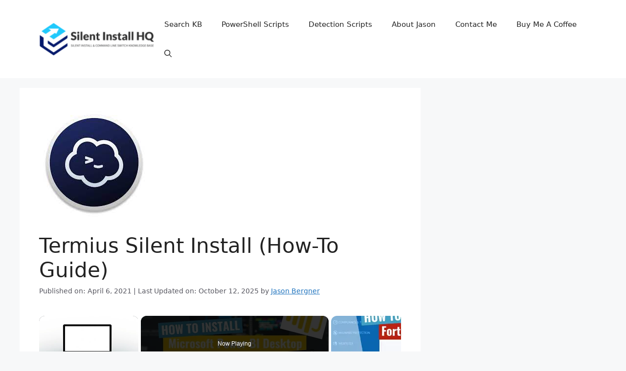

--- FILE ---
content_type: text/vtt; charset=utf-8
request_url: https://video-meta.open.video/caption/NYTFAEcPWxSGLaAW/9fade1fd93a403323c145d2563054226_en-US.vtt
body_size: 4334
content:
WEBVTT

00:00.000 --> 00:15.380
In this video, we will walk through the basic
steps required to automate and silently install

00:15.380 --> 00:21.800
Microsoft Power BI Desktop using the EXE Installer.
I will also demonstrate how to exclude the

00:21.800 --> 00:35.760
desktop shortcut, disable update notifications, and disable the customer experience
program. First, we will open our browser to the Microsoft Power BI Desktop Downloads page

00:35.760 --> 00:51.120
Click Download. Select either the
32-bit or 64-bit installer. Click Next

00:51.120 --> 00:56.680
I've downloaded the executable to the C Downloads
folder. Open an elevated command prompt by

00:56.680 --> 01:02.200
right-clicking on Command Prompt and select
Run as Administrator. Change the directory

01:02.200 --> 01:09.120
to the C Downloads folder. Enter the following
command. That would be the executable name

01:09.120 --> 01:15.800
space forward slash question mark. Press Enter.
This presents us with the optional command

01:15.800 --> 01:22.039
line parameters. To perform a silent install,
we can choose dash queue, dash quiet, dash

01:22.039 --> 01:28.500
F, or dash silent. Any of these switches will
work. I'm going to use the dash quiet switch

01:28.500 --> 01:34.340
in this example. I'm also going to choose the
dash restart switch to suppress any potential

01:34.340 --> 01:41.180
restart after the installation has completed.
Finally, we will need to add the accept underscore

01:41.180 --> 01:47.240
EULA property, otherwise the silent install
will not work. That's at the command prompt

01:47.240 --> 01:52.839
Enter the following command. You may also want
to generate a log file during the installation

01:52.839 --> 01:57.199
to assist with troubleshooting should any
problems arise. To accomplish that, we will

01:57.199 --> 02:09.120
add the following switch parameter. Press
Enter. After a few moments, you should see

02:09.120 --> 02:16.900
the Microsoft Power BI Desktop shortcut appear.
You will also find entries in the Start menu

02:16.900 --> 02:23.120
The installation directory, and programs and
features in the control panel. We can also

02:23.120 --> 02:27.800
see the log file that was generated, and we can
confirm that the installation was successful

02:27.800 --> 02:33.880
Next, I will demonstrate how to exclude the
creation of the desktop shortcut using the

02:33.880 --> 02:41.560
install desktop shortcut property. Back at the
command prompt, enter the following command

02:41.560 --> 02:46.440
Since we want to exclude the desktop shortcut in
this example, we will want to set the install

02:46.440 --> 02:54.320
desktop shortcut property to zero. Press Enter.
We can see that this time Microsoft Power

02:54.320 --> 03:01.079
BI Desktop is installed, but without the desktop
shortcut. In this next example, I will demonstrate

03:01.079 --> 03:08.240
how to disable update notifications using the
disable underscore update underscore notification

03:08.240 --> 03:18.760
property. If we open Microsoft Power BI Desktop,
under the Files tab, select Options and Settings

03:18.760 --> 03:25.720
then Options. Under the Update section, we
can see that update notifications for Power

03:25.720 --> 03:39.240
BI Desktop is enabled by default. Back at the
command prompt, enter the following command

03:39.240 --> 03:46.360
Now when we open Microsoft Power BI Desktop,
we can see that update notifications for Power

03:46.360 --> 03:54.720
BI Desktop is disabled. Finally, I will demonstrate
how to disable the Customer Experience program

03:54.720 --> 04:01.840
using the enable CXP property. If we open
Microsoft Power BI Desktop and look under

04:01.840 --> 04:08.120
the Usage Data option, we can see that Help
Improve Power BI Desktop by Sending Usage

04:08.120 --> 04:15.240
Information to Microsoft is enabled by default.
Back at the command prompt, enter the following

04:15.240 --> 04:21.279
command. Since we want to disable sending
usage data in this example, we will want to

04:21.279 --> 04:31.880
set the enable CXP property to zero. Now when
we open Microsoft Power BI Desktop, we can

04:31.880 --> 04:40.400
see that the Send Usage Data setting is unchecked.
As a side note, you can run any combination

04:40.400 --> 04:46.719
of the previously mentioned settings. For
example, I could exclude the desktop shortcut

04:46.719 --> 04:57.440
disable update notifications, and disable
sending usage data like this. We can see Power

04:57.440 --> 05:09.520
BI Desktop is installed. There's no desktop
shortcut. Update notifications are disabled

05:09.520 --> 05:18.680
and Send Usage Data is unchecked. For more
free content, check out fileandinstallhq.com

05:18.680 --> 05:39.980
Thank you so much for watching


--- FILE ---
content_type: text/vtt; charset=utf-8
request_url: https://video-meta.open.video/caption/nJc6tePA-jDz/9a466fe2d1adc1f78e79bc9f92c48763_en.vtt
body_size: 4220
content:
WEBVTT

00:00.640 --> 00:03.120
Today I'm going to teach about the AI

00:03.120 --> 00:06.319
which is intelligent code AI. This is AI

00:06.319 --> 00:09.280
best AI tool for Visual Studio. So if

00:09.280 --> 00:12.559
you are developing the C# ASP.NET uh

00:12.559 --> 00:14.080
application

00:14.080 --> 00:16.640
this AI is very essential stuff. Okay.

00:16.640 --> 00:19.760
Now I'm going to go to my VS code

00:19.760 --> 00:22.480
editor. I open on my VS code editor. Now

00:22.480 --> 00:25.519
I'm going to implement this AI via the

00:25.519 --> 00:27.439
extension and we'll be check it how the

00:27.439 --> 00:29.679
this AI tool works. Okay. So I'm going

00:29.679 --> 00:31.359
to go to that extension tab. This

00:31.359 --> 00:34.399
extension tab.

00:34.399 --> 00:38.800
Okay. So you type this intell intellig

00:38.800 --> 00:41.800
code.

00:42.719 --> 00:44.239
Okay. So when you're searching the

00:44.239 --> 00:45.760
intellg

00:45.760 --> 00:48.800
code AI so this is the icon. It's a bulb

00:48.800 --> 00:51.760
icon. This is for

00:51.760 --> 00:55.520
uh VS code uh visual story. So click on

00:55.520 --> 00:59.280
it and you install. Here it is brought

00:59.280 --> 01:02.719
by Microsoft. Okay. So that uh this is

01:02.719 --> 01:04.320
very best AI tool. You have to install

01:04.320 --> 01:06.799
that

01:06.799 --> 01:08.799
uh that uh this extension is displayed

01:08.799 --> 01:11.680
using the GitHub extension inside. Okay.

01:11.680 --> 01:14.400
Okay. So that the extension is not

01:14.400 --> 01:16.720
working because that uh here this one we

01:16.720 --> 01:18.640
can see that uh here also that we can

01:18.640 --> 01:21.200
have a uh installation inside because

01:21.200 --> 01:22.799
that same thing like that it's anyway

01:22.799 --> 01:25.040
you can use it install it this one. So

01:25.040 --> 01:27.280
the same thing similar to this same

01:27.280 --> 01:29.600
thing similar to this extension it's

01:29.600 --> 01:31.840
like a copilot.

01:31.840 --> 01:34.159
Okay. So when you install the visual

01:34.159 --> 01:37.759
studio in your machine so visual studio

01:37.759 --> 01:39.360
application in your machine means you

01:39.360 --> 01:41.759
can go to that official website visual

01:41.759 --> 01:44.759
studio

01:47.520 --> 01:50.600
uh visualstudio.net.

01:52.960 --> 01:56.640
Okay. So visual studio. So here after

01:56.640 --> 01:58.240
install them here this is a visual

01:58.240 --> 02:00.240
studio the visual studio ID. Okay. So

02:00.240 --> 02:02.159
here you can use it the free version as

02:02.159 --> 02:03.680
visual studio committee edition that

02:03.680 --> 02:06.719
that that would be the free. So that

02:06.719 --> 02:09.679
that version also after install install

02:09.679 --> 02:13.520
this version you can enable this

02:13.520 --> 02:17.760
intellig intellg code AI it it should be

02:17.760 --> 02:20.160
works. The VS code we already have a

02:20.160 --> 02:23.360
predefined AI which called as copilot so

02:23.360 --> 02:26.720
that uh the co-pilot will be not

02:26.720 --> 02:29.840
allowing to install this intel Intel G

02:29.840 --> 02:33.120
code inside okay you can use it but yeah

02:33.120 --> 02:34.879
that that is a restriction here the

02:34.879 --> 02:37.920
extension this

02:37.920 --> 02:41.120
protected you use the insert okay you

02:41.120 --> 02:42.879
have to use this one okay that's a

02:42.879 --> 02:45.440
problem okay otherwise if if if you

02:45.440 --> 02:47.200
uninstall this extension we'll be able

02:47.200 --> 02:49.120
to install and we and check on it. Okay,

02:49.120 --> 02:51.440
this is the best I already tested in the

02:51.440 --> 02:54.720
VS code editor. I using my machine. So

02:54.720 --> 02:57.120
now I because I have in uninstall the

02:57.120 --> 02:59.599
visual code visual studio.net so that I

02:59.599 --> 03:01.840
have I haven't showed to you. So you

03:01.840 --> 03:03.920
have to those who installed the VS code

03:03.920 --> 03:06.879
editor Visual Studio you can check on it

03:06.879 --> 03:10.159
this uh code. This is a predefined AI

03:10.159 --> 03:13.599
code of Microsoft uh AI. Okay. So that

03:13.599 --> 03:17.040
you can see that uh here Intel J uh

03:17.040 --> 03:19.280
Visual Studio

03:19.280 --> 03:22.239
Intel

03:22.239 --> 03:26.159
Intel J here it's coming Intel J code

03:26.159 --> 03:29.360
it's coming

03:29.360 --> 03:33.040
in J code here it is coming right so you

03:33.040 --> 03:35.920
can use it this one okay this is a very

03:35.920 --> 03:40.120
best practice thank you Watching.


--- FILE ---
content_type: text/vtt; charset=utf-8
request_url: https://video-meta.open.video/caption/3JVaWPEP2QvB/5cb8d9338d0c35b45b2024792ee64f68_en-US.vtt
body_size: 9766
content:
WEBVTT

00:00.409 --> 00:04.090
Hi, friends. Welcome to tutors, fun
channel. Today, I'm going to teach them

00:04.090 --> 00:10.670
I'm going to create the my first app
application using the visual studio uh 2012

00:10.670 --> 00:19.579
which is a Windows phone. So first, I'm
going to open up my visual studio 2022

00:21.209 --> 00:24.790
So if you open it, they look like
this or click create project

00:27.629 --> 00:33.529
click windows for. OK. So you click
create. You can see over here here

00:34.110 --> 00:40.330
you can see I already this setup I have set it.
So if you got basically the first time you just

00:40.330 --> 00:47.130
if it is the setting has been changed, look like this, you have to
change, you have to select the appropriate language C# the appropriate

00:47.130 --> 00:50.950
opening system Windows. If you are using the
Mac voice, you will be able to select Mac O

00:51.119 --> 00:55.409
If you go for the Linux, you can select as
a Linux. I'm going along with the Windows

00:55.409 --> 00:59.470
So you select as windows, the
app. The if you select as window

00:59.639 --> 01:06.269
the based on the windows uh property has
been loaded. OK? According to the windows

01:07.540 --> 01:15.419
all the properties has been loaded here, changes here, desktop
application. So you have to be able to change that Windows application

01:15.529 --> 01:21.209
desktop application, you have to change it. OK.
So if you want to change your web application

01:21.209 --> 01:25.989
it will be change it as a web application. So we
have to change it as a window desktop application

01:26.910 --> 01:32.970
Click next the windows form. There is a WPF.
I'm going to select going along with the windows

01:32.970 --> 01:43.120
So I select this one first step.
What's that? Click next, click next 58

01:44.500 --> 01:49.970
So wait until the product has been here, your
form has been loaded successfully over here

01:49.970 --> 01:54.160
Now, we have to start going, you have
to adjust the size which you want

01:54.160 --> 01:59.739
Ok. So I'm going to select this one, the
windows form. If you want the first time

01:59.739 --> 02:03.459
you have to run the application, you
can click on this play button. Ok

02:03.459 --> 02:07.540
Here it is, it will be running
successfully. If you click on this

02:07.980 --> 02:12.070
that windows application will be running
for the first time. So it is building here

02:12.070 --> 02:19.160
So all the things are building. So
it will be despair successfully

02:20.039 --> 02:26.050
Ok? So now what you're going to do this, I'm going to
close it, just click on this button and close it again

02:26.050 --> 02:33.339
What I'm going to do is so you can see this is the windows
for the appropriate solution for if it is not there

02:33.339 --> 02:40.929
the solution explorer property window and everything. So
where you are going to get that also go to the windows option

02:40.929 --> 02:48.360
So, so here we have right? The reset
windows layout, you can reset it

02:49.000 --> 02:54.679
Here you can click on this, reset it.
Yes, you can hear you can get everything

02:55.039 --> 02:58.990
Now you can notice that you don't have
a toolbox. So how to get the toolbox

02:58.990 --> 03:08.029
You go to the uh view view
menu. OK? Inside the view

03:08.029 --> 03:13.119
menu, there are several options. Are there
solution expo? If the solution export is not there

03:13.119 --> 03:19.789
you can get the solution expo. OK? So here it already
there are solution explorer server explorer github

03:20.210 --> 03:24.490
All things are there. So here we have to get this
one toolbox here. Click on this toolbox here

03:24.490 --> 03:28.419
it's there. OK? Don't worry
about that. It will be get this

03:28.419 --> 03:32.020
If it is not coming here, you will
be go to the view and toolbox

03:32.529 --> 03:38.059
OK? So here this toolbox, I'm going to
drag first one tool which is a label

03:40.789 --> 03:46.020
So if you click, click and track the
label label, if you click on this

03:46.660 --> 03:55.770
OK? The appropriate property is not displayed. Don't worry about
that right leg on the label and properties you have have have

03:55.770 --> 03:59.320
all the properties. Now if if you
want to change the name of the label

03:59.320 --> 04:03.570
you can click on this text property. This
is called as this properties, text property

04:03.570 --> 04:07.500
If you want to change the label text,
you will be able to change it over here

04:07.600 --> 04:16.908
So I want to change it as yet.
Uh Edie first Eddie percentage

04:17.098 --> 04:20.979
once you've done the things percentage,
then only it will be applied. Now

04:20.979 --> 04:24.949
if you feel you want to
increase the size of the text

04:25.408 --> 04:29.929
there is a property called Clear
the font. They can't refund property

04:31.890 --> 04:36.470
Click on the bolt along with you'll
be able to select to pick up the size

04:37.709 --> 04:46.260
It sucks. Ok. Now, I want to change
the color of this first study here

04:46.260 --> 04:49.829
This is a four ground color.
Click on this. Yeah, web color

04:49.829 --> 04:54.910
So whatever color, if you have a custom color,
you can click on it. Change very simple

04:55.220 --> 05:01.440
very simple, you change the first. OK? Very
simple. Yeah. To the point now I'm on top

05:02.489 --> 05:06.970
Change the title of the of
there is a title. The firm form

05:07.660 --> 05:13.000
the default come as a form one. I want to
change it as a form one to some other things

05:13.609 --> 05:20.679
So I want to change form one to my 1st
1st step. So you click on this properties

05:20.859 --> 05:27.299
you can see the text, click on this
text, check this one instead of form one

05:27.299 --> 05:34.630
I'm going to change that first app. But
the key that we changed that we changed

05:35.380 --> 05:41.690
OK. Now I'm going to run this application.
I want to run this application

05:42.119 --> 05:46.890
OK? I won't run the application. So when
you run it, it it it should be running

05:46.890 --> 05:51.730
it should be running at the center. That, that
that would be I I need to display when you run it

05:51.730 --> 05:55.290
I I need to display as a center.
So select this one right click

05:58.649 --> 06:07.010
you select right click properties. Uh Here
you have a thing called when you run it

06:07.010 --> 06:17.070
it will be center. So OK, this
one's option which is a display

06:17.269 --> 06:24.290
and OK, here the, the windows start position.
Here the windows start here the start position

06:25.109 --> 06:30.269
defer not, not that instead of default
blocking or make it as center of the screen

06:31.119 --> 06:40.549
A FM. It has been changed since OK.
Very simple here. It will be calculated

06:40.549 --> 06:46.029
the CS A CPO process, the memory, the memory
getting everything it will be processed

06:46.029 --> 06:51.989
the visuals to you. OK. Simple. So here is
the first step you can display here already

06:52.130 --> 06:56.269
Now here click on this form if
you want to the foam border

06:56.269 --> 07:02.429
this is nothing but a foam border. You have
various styles. So you got the foam border here

07:02.429 --> 07:09.600
Go order size before they become a sizeable,
you can change it as 3D uh for fixed dialogue

07:10.290 --> 07:14.980
Uh Anything else you can say everything is
there, you will be change what I needed

07:15.279 --> 07:19.200
So I want to change it like this format.
If you execute a program and check

07:19.630 --> 07:24.170
Yeah, you tell me change it like this.
If you click on the simple sign here

07:24.170 --> 07:31.100
this one, if you click close it, it will be closing. OK.
These are the application we will be doing the big.net project

07:31.100 --> 07:35.850
Also we are doing this simple. This is it's
attractive. This format is very attractive

07:35.850 --> 07:39.920
If you make the login form, it very
attractive look if you are made like this way

07:40.440 --> 07:48.149
Ok. So, so let's do the simple uh
login form in my next video tutorial

07:48.350 --> 07:52.269
Ok. So I have the login validation, everything
work. So you first you have to understand

07:52.420 --> 07:58.899
So I have to make the title. I have to make the label. Ok.
We will be getting in touch with my next video tutorial

07:59.239 --> 08:05.369
uh the remaining stuff. OK. So uh one
thing I have pocketed the background color

08:05.369 --> 08:08.920
default come as this color. If you want to
change the background color, click on this form

08:09.369 --> 08:13.399
OK. So OK, if you want to change the
color of the label, click on the label

08:13.670 --> 08:18.369
I want to change the color of the form.
Click on the form if you click the form

08:18.369 --> 08:24.410
appropriate form property has been displayed. If you click the
label, the matching with the label property has been displayed

08:24.410 --> 08:30.359
So click on the form. I want to change the
background color as some other color for this card

08:30.359 --> 08:34.049
If you change it, it will be changed according
to the color. OK? So your card, this one

08:34.049 --> 08:37.989
your card, this one. OK. You will be able
to change the color instead of color

08:37.989 --> 08:43.919
If you want to change the image, you will be
able to click on this the three dot button here

08:43.919 --> 08:50.650
you have to import the image from your machine or somewhere
else. You get the image and you have to put it something

08:51.510 --> 08:58.380
I want to change the images.
Something like this one, baby dog

08:58.770 --> 09:05.400
the cock. Yeah, it will be coming.
OK? Something. So I want to this one

09:05.400 --> 09:09.710
I'm going to remove it. So
you're clear. Click OK? To clear

09:10.090 --> 09:14.830
you are clear. I want to keep this color.
OK? This is how we have make the application

09:14.919 --> 09:18.479
So if you run it, you'll
be able to get that, ok

09:18.479 --> 09:22.140
I hope you guys, you understood
that uh bigger and media of.net

09:22.489 --> 09:25.109
Uh I'll get in touch
with my next video dot T


--- FILE ---
content_type: text/vtt; charset=utf-8
request_url: https://video-meta.open.video/caption/nJc6tePA-jDz/9a466fe2d1adc1f78e79bc9f92c48763_en.vtt
body_size: 4223
content:
WEBVTT

00:00.640 --> 00:03.120
Today I'm going to teach about the AI

00:03.120 --> 00:06.319
which is intelligent code AI. This is AI

00:06.319 --> 00:09.280
best AI tool for Visual Studio. So if

00:09.280 --> 00:12.559
you are developing the C# ASP.NET uh

00:12.559 --> 00:14.080
application

00:14.080 --> 00:16.640
this AI is very essential stuff. Okay.

00:16.640 --> 00:19.760
Now I'm going to go to my VS code

00:19.760 --> 00:22.480
editor. I open on my VS code editor. Now

00:22.480 --> 00:25.519
I'm going to implement this AI via the

00:25.519 --> 00:27.439
extension and we'll be check it how the

00:27.439 --> 00:29.679
this AI tool works. Okay. So I'm going

00:29.679 --> 00:31.359
to go to that extension tab. This

00:31.359 --> 00:34.399
extension tab.

00:34.399 --> 00:38.800
Okay. So you type this intell intellig

00:38.800 --> 00:41.800
code.

00:42.719 --> 00:44.239
Okay. So when you're searching the

00:44.239 --> 00:45.760
intellg

00:45.760 --> 00:48.800
code AI so this is the icon. It's a bulb

00:48.800 --> 00:51.760
icon. This is for

00:51.760 --> 00:55.520
uh VS code uh visual story. So click on

00:55.520 --> 00:59.280
it and you install. Here it is brought

00:59.280 --> 01:02.719
by Microsoft. Okay. So that uh this is

01:02.719 --> 01:04.320
very best AI tool. You have to install

01:04.320 --> 01:06.799
that

01:06.799 --> 01:08.799
uh that uh this extension is displayed

01:08.799 --> 01:11.680
using the GitHub extension inside. Okay.

01:11.680 --> 01:14.400
Okay. So that the extension is not

01:14.400 --> 01:16.720
working because that uh here this one we

01:16.720 --> 01:18.640
can see that uh here also that we can

01:18.640 --> 01:21.200
have a uh installation inside because

01:21.200 --> 01:22.799
that same thing like that it's anyway

01:22.799 --> 01:25.040
you can use it install it this one. So

01:25.040 --> 01:27.280
the same thing similar to this same

01:27.280 --> 01:29.600
thing similar to this extension it's

01:29.600 --> 01:31.840
like a copilot.

01:31.840 --> 01:34.159
Okay. So when you install the visual

01:34.159 --> 01:37.759
studio in your machine so visual studio

01:37.759 --> 01:39.360
application in your machine means you

01:39.360 --> 01:41.759
can go to that official website visual

01:41.759 --> 01:44.759
studio

01:47.520 --> 01:50.600
uh visualstudio.net.

01:52.960 --> 01:56.640
Okay. So visual studio. So here after

01:56.640 --> 01:58.240
install them here this is a visual

01:58.240 --> 02:00.240
studio the visual studio ID. Okay. So

02:00.240 --> 02:02.159
here you can use it the free version as

02:02.159 --> 02:03.680
visual studio committee edition that

02:03.680 --> 02:06.719
that that would be the free. So that

02:06.719 --> 02:09.679
that version also after install install

02:09.679 --> 02:13.520
this version you can enable this

02:13.520 --> 02:17.760
intellig intellg code AI it it should be

02:17.760 --> 02:20.160
works. The VS code we already have a

02:20.160 --> 02:23.360
predefined AI which called as copilot so

02:23.360 --> 02:26.720
that uh the co-pilot will be not

02:26.720 --> 02:29.840
allowing to install this intel Intel G

02:29.840 --> 02:33.120
code inside okay you can use it but yeah

02:33.120 --> 02:34.879
that that is a restriction here the

02:34.879 --> 02:37.920
extension this

02:37.920 --> 02:41.120
protected you use the insert okay you

02:41.120 --> 02:42.879
have to use this one okay that's a

02:42.879 --> 02:45.440
problem okay otherwise if if if you

02:45.440 --> 02:47.200
uninstall this extension we'll be able

02:47.200 --> 02:49.120
to install and we and check on it. Okay,

02:49.120 --> 02:51.440
this is the best I already tested in the

02:51.440 --> 02:54.720
VS code editor. I using my machine. So

02:54.720 --> 02:57.120
now I because I have in uninstall the

02:57.120 --> 02:59.599
visual code visual studio.net so that I

02:59.599 --> 03:01.840
have I haven't showed to you. So you

03:01.840 --> 03:03.920
have to those who installed the VS code

03:03.920 --> 03:06.879
editor Visual Studio you can check on it

03:06.879 --> 03:10.159
this uh code. This is a predefined AI

03:10.159 --> 03:13.599
code of Microsoft uh AI. Okay. So that

03:13.599 --> 03:17.040
you can see that uh here Intel J uh

03:17.040 --> 03:19.280
Visual Studio

03:19.280 --> 03:22.239
Intel

03:22.239 --> 03:26.159
Intel J here it's coming Intel J code

03:26.159 --> 03:29.360
it's coming

03:29.360 --> 03:33.040
in J code here it is coming right so you

03:33.040 --> 03:35.920
can use it this one okay this is a very

03:35.920 --> 03:40.120
best practice thank you Watching.


--- FILE ---
content_type: text/vtt; charset=utf-8
request_url: https://video-meta.open.video/caption/3JVaWPEP2QvB/5cb8d9338d0c35b45b2024792ee64f68_en-US.vtt
body_size: 9759
content:
WEBVTT

00:00.409 --> 00:04.090
Hi, friends. Welcome to tutors, fun
channel. Today, I'm going to teach them

00:04.090 --> 00:10.670
I'm going to create the my first app
application using the visual studio uh 2012

00:10.670 --> 00:19.579
which is a Windows phone. So first, I'm
going to open up my visual studio 2022

00:21.209 --> 00:24.790
So if you open it, they look like
this or click create project

00:27.629 --> 00:33.529
click windows for. OK. So you click
create. You can see over here here

00:34.110 --> 00:40.330
you can see I already this setup I have set it.
So if you got basically the first time you just

00:40.330 --> 00:47.130
if it is the setting has been changed, look like this, you have to
change, you have to select the appropriate language C# the appropriate

00:47.130 --> 00:50.950
opening system Windows. If you are using the
Mac voice, you will be able to select Mac O

00:51.119 --> 00:55.409
If you go for the Linux, you can select as
a Linux. I'm going along with the Windows

00:55.409 --> 00:59.470
So you select as windows, the
app. The if you select as window

00:59.639 --> 01:06.269
the based on the windows uh property has
been loaded. OK? According to the windows

01:07.540 --> 01:15.419
all the properties has been loaded here, changes here, desktop
application. So you have to be able to change that Windows application

01:15.529 --> 01:21.209
desktop application, you have to change it. OK.
So if you want to change your web application

01:21.209 --> 01:25.989
it will be change it as a web application. So we
have to change it as a window desktop application

01:26.910 --> 01:32.970
Click next the windows form. There is a WPF.
I'm going to select going along with the windows

01:32.970 --> 01:43.120
So I select this one first step.
What's that? Click next, click next 58

01:44.500 --> 01:49.970
So wait until the product has been here, your
form has been loaded successfully over here

01:49.970 --> 01:54.160
Now, we have to start going, you have
to adjust the size which you want

01:54.160 --> 01:59.739
Ok. So I'm going to select this one, the
windows form. If you want the first time

01:59.739 --> 02:03.459
you have to run the application, you
can click on this play button. Ok

02:03.459 --> 02:07.540
Here it is, it will be running
successfully. If you click on this

02:07.980 --> 02:12.070
that windows application will be running
for the first time. So it is building here

02:12.070 --> 02:19.160
So all the things are building. So
it will be despair successfully

02:20.039 --> 02:26.050
Ok? So now what you're going to do this, I'm going to
close it, just click on this button and close it again

02:26.050 --> 02:33.339
What I'm going to do is so you can see this is the windows
for the appropriate solution for if it is not there

02:33.339 --> 02:40.929
the solution explorer property window and everything. So
where you are going to get that also go to the windows option

02:40.929 --> 02:48.360
So, so here we have right? The reset
windows layout, you can reset it

02:49.000 --> 02:54.679
Here you can click on this, reset it.
Yes, you can hear you can get everything

02:55.039 --> 02:58.990
Now you can notice that you don't have
a toolbox. So how to get the toolbox

02:58.990 --> 03:08.029
You go to the uh view view
menu. OK? Inside the view

03:08.029 --> 03:13.119
menu, there are several options. Are there
solution expo? If the solution export is not there

03:13.119 --> 03:19.789
you can get the solution expo. OK? So here it already
there are solution explorer server explorer github

03:20.210 --> 03:24.490
All things are there. So here we have to get this
one toolbox here. Click on this toolbox here

03:24.490 --> 03:28.419
it's there. OK? Don't worry
about that. It will be get this

03:28.419 --> 03:32.020
If it is not coming here, you will
be go to the view and toolbox

03:32.529 --> 03:38.059
OK? So here this toolbox, I'm going to
drag first one tool which is a label

03:40.789 --> 03:46.020
So if you click, click and track the
label label, if you click on this

03:46.660 --> 03:55.770
OK? The appropriate property is not displayed. Don't worry about
that right leg on the label and properties you have have have

03:55.770 --> 03:59.320
all the properties. Now if if you
want to change the name of the label

03:59.320 --> 04:03.570
you can click on this text property. This
is called as this properties, text property

04:03.570 --> 04:07.500
If you want to change the label text,
you will be able to change it over here

04:07.600 --> 04:16.908
So I want to change it as yet.
Uh Edie first Eddie percentage

04:17.098 --> 04:20.979
once you've done the things percentage,
then only it will be applied. Now

04:20.979 --> 04:24.949
if you feel you want to
increase the size of the text

04:25.408 --> 04:29.929
there is a property called Clear
the font. They can't refund property

04:31.890 --> 04:36.470
Click on the bolt along with you'll
be able to select to pick up the size

04:37.709 --> 04:46.260
It sucks. Ok. Now, I want to change
the color of this first study here

04:46.260 --> 04:49.829
This is a four ground color.
Click on this. Yeah, web color

04:49.829 --> 04:54.910
So whatever color, if you have a custom color,
you can click on it. Change very simple

04:55.220 --> 05:01.440
very simple, you change the first. OK? Very
simple. Yeah. To the point now I'm on top

05:02.489 --> 05:06.970
Change the title of the of
there is a title. The firm form

05:07.660 --> 05:13.000
the default come as a form one. I want to
change it as a form one to some other things

05:13.609 --> 05:20.679
So I want to change form one to my 1st
1st step. So you click on this properties

05:20.859 --> 05:27.299
you can see the text, click on this
text, check this one instead of form one

05:27.299 --> 05:34.630
I'm going to change that first app. But
the key that we changed that we changed

05:35.380 --> 05:41.690
OK. Now I'm going to run this application.
I want to run this application

05:42.119 --> 05:46.890
OK? I won't run the application. So when
you run it, it it it should be running

05:46.890 --> 05:51.730
it should be running at the center. That, that
that would be I I need to display when you run it

05:51.730 --> 05:55.290
I I need to display as a center.
So select this one right click

05:58.649 --> 06:07.010
you select right click properties. Uh Here
you have a thing called when you run it

06:07.010 --> 06:17.070
it will be center. So OK, this
one's option which is a display

06:17.269 --> 06:24.290
and OK, here the, the windows start position.
Here the windows start here the start position

06:25.109 --> 06:30.269
defer not, not that instead of default
blocking or make it as center of the screen

06:31.119 --> 06:40.549
A FM. It has been changed since OK.
Very simple here. It will be calculated

06:40.549 --> 06:46.029
the CS A CPO process, the memory, the memory
getting everything it will be processed

06:46.029 --> 06:51.989
the visuals to you. OK. Simple. So here is
the first step you can display here already

06:52.130 --> 06:56.269
Now here click on this form if
you want to the foam border

06:56.269 --> 07:02.429
this is nothing but a foam border. You have
various styles. So you got the foam border here

07:02.429 --> 07:09.600
Go order size before they become a sizeable,
you can change it as 3D uh for fixed dialogue

07:10.290 --> 07:14.980
Uh Anything else you can say everything is
there, you will be change what I needed

07:15.279 --> 07:19.200
So I want to change it like this format.
If you execute a program and check

07:19.630 --> 07:24.170
Yeah, you tell me change it like this.
If you click on the simple sign here

07:24.170 --> 07:31.100
this one, if you click close it, it will be closing. OK.
These are the application we will be doing the big.net project

07:31.100 --> 07:35.850
Also we are doing this simple. This is it's
attractive. This format is very attractive

07:35.850 --> 07:39.920
If you make the login form, it very
attractive look if you are made like this way

07:40.440 --> 07:48.149
Ok. So, so let's do the simple uh
login form in my next video tutorial

07:48.350 --> 07:52.269
Ok. So I have the login validation, everything
work. So you first you have to understand

07:52.420 --> 07:58.899
So I have to make the title. I have to make the label. Ok.
We will be getting in touch with my next video tutorial

07:59.239 --> 08:05.369
uh the remaining stuff. OK. So uh one
thing I have pocketed the background color

08:05.369 --> 08:08.920
default come as this color. If you want to
change the background color, click on this form

08:09.369 --> 08:13.399
OK. So OK, if you want to change the
color of the label, click on the label

08:13.670 --> 08:18.369
I want to change the color of the form.
Click on the form if you click the form

08:18.369 --> 08:24.410
appropriate form property has been displayed. If you click the
label, the matching with the label property has been displayed

08:24.410 --> 08:30.359
So click on the form. I want to change the
background color as some other color for this card

08:30.359 --> 08:34.049
If you change it, it will be changed according
to the color. OK? So your card, this one

08:34.049 --> 08:37.989
your card, this one. OK. You will be able
to change the color instead of color

08:37.989 --> 08:43.919
If you want to change the image, you will be
able to click on this the three dot button here

08:43.919 --> 08:50.650
you have to import the image from your machine or somewhere
else. You get the image and you have to put it something

08:51.510 --> 08:58.380
I want to change the images.
Something like this one, baby dog

08:58.770 --> 09:05.400
the cock. Yeah, it will be coming.
OK? Something. So I want to this one

09:05.400 --> 09:09.710
I'm going to remove it. So
you're clear. Click OK? To clear

09:10.090 --> 09:14.830
you are clear. I want to keep this color.
OK? This is how we have make the application

09:14.919 --> 09:18.479
So if you run it, you'll
be able to get that, ok

09:18.479 --> 09:22.140
I hope you guys, you understood
that uh bigger and media of.net

09:22.489 --> 09:25.109
Uh I'll get in touch
with my next video dot T


--- FILE ---
content_type: text/vtt; charset=utf-8
request_url: https://video-meta.open.video/caption/NYTFAEcPWxSGLaAW/9fade1fd93a403323c145d2563054226_en-US.vtt
body_size: 4332
content:
WEBVTT

00:00.000 --> 00:15.380
In this video, we will walk through the basic
steps required to automate and silently install

00:15.380 --> 00:21.800
Microsoft Power BI Desktop using the EXE Installer.
I will also demonstrate how to exclude the

00:21.800 --> 00:35.760
desktop shortcut, disable update notifications, and disable the customer experience
program. First, we will open our browser to the Microsoft Power BI Desktop Downloads page

00:35.760 --> 00:51.120
Click Download. Select either the
32-bit or 64-bit installer. Click Next

00:51.120 --> 00:56.680
I've downloaded the executable to the C Downloads
folder. Open an elevated command prompt by

00:56.680 --> 01:02.200
right-clicking on Command Prompt and select
Run as Administrator. Change the directory

01:02.200 --> 01:09.120
to the C Downloads folder. Enter the following
command. That would be the executable name

01:09.120 --> 01:15.800
space forward slash question mark. Press Enter.
This presents us with the optional command

01:15.800 --> 01:22.039
line parameters. To perform a silent install,
we can choose dash queue, dash quiet, dash

01:22.039 --> 01:28.500
F, or dash silent. Any of these switches will
work. I'm going to use the dash quiet switch

01:28.500 --> 01:34.340
in this example. I'm also going to choose the
dash restart switch to suppress any potential

01:34.340 --> 01:41.180
restart after the installation has completed.
Finally, we will need to add the accept underscore

01:41.180 --> 01:47.240
EULA property, otherwise the silent install
will not work. That's at the command prompt

01:47.240 --> 01:52.839
Enter the following command. You may also want
to generate a log file during the installation

01:52.839 --> 01:57.199
to assist with troubleshooting should any
problems arise. To accomplish that, we will

01:57.199 --> 02:09.120
add the following switch parameter. Press
Enter. After a few moments, you should see

02:09.120 --> 02:16.900
the Microsoft Power BI Desktop shortcut appear.
You will also find entries in the Start menu

02:16.900 --> 02:23.120
The installation directory, and programs and
features in the control panel. We can also

02:23.120 --> 02:27.800
see the log file that was generated, and we can
confirm that the installation was successful

02:27.800 --> 02:33.880
Next, I will demonstrate how to exclude the
creation of the desktop shortcut using the

02:33.880 --> 02:41.560
install desktop shortcut property. Back at the
command prompt, enter the following command

02:41.560 --> 02:46.440
Since we want to exclude the desktop shortcut in
this example, we will want to set the install

02:46.440 --> 02:54.320
desktop shortcut property to zero. Press Enter.
We can see that this time Microsoft Power

02:54.320 --> 03:01.079
BI Desktop is installed, but without the desktop
shortcut. In this next example, I will demonstrate

03:01.079 --> 03:08.240
how to disable update notifications using the
disable underscore update underscore notification

03:08.240 --> 03:18.760
property. If we open Microsoft Power BI Desktop,
under the Files tab, select Options and Settings

03:18.760 --> 03:25.720
then Options. Under the Update section, we
can see that update notifications for Power

03:25.720 --> 03:39.240
BI Desktop is enabled by default. Back at the
command prompt, enter the following command

03:39.240 --> 03:46.360
Now when we open Microsoft Power BI Desktop,
we can see that update notifications for Power

03:46.360 --> 03:54.720
BI Desktop is disabled. Finally, I will demonstrate
how to disable the Customer Experience program

03:54.720 --> 04:01.840
using the enable CXP property. If we open
Microsoft Power BI Desktop and look under

04:01.840 --> 04:08.120
the Usage Data option, we can see that Help
Improve Power BI Desktop by Sending Usage

04:08.120 --> 04:15.240
Information to Microsoft is enabled by default.
Back at the command prompt, enter the following

04:15.240 --> 04:21.279
command. Since we want to disable sending
usage data in this example, we will want to

04:21.279 --> 04:31.880
set the enable CXP property to zero. Now when
we open Microsoft Power BI Desktop, we can

04:31.880 --> 04:40.400
see that the Send Usage Data setting is unchecked.
As a side note, you can run any combination

04:40.400 --> 04:46.719
of the previously mentioned settings. For
example, I could exclude the desktop shortcut

04:46.719 --> 04:57.440
disable update notifications, and disable
sending usage data like this. We can see Power

04:57.440 --> 05:09.520
BI Desktop is installed. There's no desktop
shortcut. Update notifications are disabled

05:09.520 --> 05:18.680
and Send Usage Data is unchecked. For more
free content, check out fileandinstallhq.com

05:18.680 --> 05:39.980
Thank you so much for watching


--- FILE ---
content_type: text/javascript
request_url: https://g.ezoic.net/humix/inline_embed
body_size: 8519
content:
var ezS = document.createElement("link");ezS.rel="stylesheet";ezS.type="text/css";ezS.href="//go.ezodn.com/ezvideo/ezvideojscss.css?cb=185";document.head.appendChild(ezS);
var ezS = document.createElement("link");ezS.rel="stylesheet";ezS.type="text/css";ezS.href="//go.ezodn.com/ezvideo/ezvideocustomcss.css?cb=211883-0-185";document.head.appendChild(ezS);
window.ezVideo = {"appendFloatAfterAd":false,"language":"en","titleString":"","titleOption":"","autoEnableCaptions":false}
var ezS = document.createElement("script");ezS.src="//vjs.zencdn.net/vttjs/0.14.1/vtt.min.js";document.head.appendChild(ezS);
(function(){
		const frag = document.createRange().createContextualFragment('\u003Cscript type\u003D\"application/ld+json\"\u003E\u000A{\u000A  \"@context\": \"https://schema.org\",\u000A  \"@type\": \"VideoObject\",\u000A  \"potentialAction\": {\u000A    \"@type\": \"SeekToAction\",\u000A    \"target\": \"https://open.video/@silentinstallhq_com/v/microsoft-power-bi-desktop-silent-install-how-to-guide?t\u003D{seek_to_second_number}\",\u000A    \"startOffset-input\": \"required name\u003Dseek_to_second_number\"\u000A  },\u000A  \"name\": \"Microsoft Power BI Desktop Silent Install (How-To Guide)\",\u000A  \"description\": \"In this video, we will walk through the basic steps required to automate and silently install Microsoft Power BI Desktop using the EXE installer. I will also demonstrate how to exclude the desktop shortcut, disable update notifications and disable the customer experience program.\",\u000A  \"thumbnailUrl\": \"https://streaming.open.video/poster/NYTFAEcPWxSGLaAW/NYTFAEcPWxSGLaAW_upload_t1649288069-lFdibK.jpg\",\u000A  \"uploadDate\": \"2021-07-03T21:13:27+00:00\",\u000A  \"duration\": \"PT0H5M21S\",\u000A  \"contentUrl\": \"https://streaming.open.video/contents/NYTFAEcPWxSGLaAW/1680945427/index.m3u8\",\u000A  \"embedUrl\": \"https://open.video/embed?contentId\u003D78d5a1c621ab841aa434dd84ddbd01223f70a247\",\u000A  \"hasPart\": [\u000A    {\u000A      \"@type\": \"Clip\",\u000A      \"name\": \"Automating and Silently Installing Microsoft Power BI Desktop\",\u000A      \"startOffset\": 1,\u000A      \"endOffset\": 147,\u000A      \"url\": \"https://open.video/@silentinstallhq_com/v/microsoft-power-bi-desktop-silent-install-how-to-guide?t\u003D1\"\u000A    },\u000A    {\u000A      \"@type\": \"Clip\",\u000A      \"name\": \"Customizing the Installation of Microsoft Power BI Desktop\",\u000A      \"startOffset\": 147,\u000A      \"endOffset\": 226,\u000A      \"url\": \"https://open.video/@silentinstallhq_com/v/microsoft-power-bi-desktop-silent-install-how-to-guide?t\u003D147\"\u000A    },\u000A    {\u000A      \"@type\": \"Clip\",\u000A      \"name\": \"Disabling Update Notifications and Customer Experience Program\",\u000A      \"startOffset\": 226,\u000A      \"endOffset\": 339,\u000A      \"url\": \"https://open.video/@silentinstallhq_com/v/microsoft-power-bi-desktop-silent-install-how-to-guide?t\u003D226\"\u000A    }\u000A  ],\u000A  \"url\": \"https://open.video/@silentinstallhq_com/v/microsoft-power-bi-desktop-silent-install-how-to-guide\"\u000A}\u000A\u003C/script\u003E');
		document.body.appendChild(frag);
	}());
(function() {
		let ezInstream = {"prebidBidders":[{"bidder":"criteo","params":{"networkId":7987,"pubid":"101496","video":{"playbackmethod":[2,6]}},"ssid":"10050"},{"bidder":"medianet","params":{"cid":"8CUBCB617","crid":"358025426"},"ssid":"11307"},{"bidder":"onetag","params":{"pubId":"62499636face9dc"},"ssid":"11291"},{"bidder":"openx","params":{"delDomain":"ezoic-d.openx.net","unit":"560605963"},"ssid":"10015"},{"bidder":"pubmatic","params":{"adSlot":"Ezoic_default_video","publisherId":"156983"},"ssid":"10061"},{"bidder":"rubicon","params":{"accountId":21150,"siteId":269072,"video":{"language":"en","size_id":201},"zoneId":3326304},"ssid":"10063"},{"bidder":"sharethrough","params":{"pkey":"VS3UMr0vpcy8VVHMnE84eAvj"},"ssid":"11309"},{"bidder":"trustedstack","params":{"cid":"TS6AW3770","crid":"852227197"},"ssid":"11396"},{"bidder":"ttd","params":{"publisherId":"5e6b3c1db266c7443eaabfffa82c43a2","supplySourceId":"ezoic"},"ssid":"11384"},{"bidder":"vidazoo","params":{"cId":"652646d136d29ed957788c6d","pId":"59ac17c192832d0011283fe3"},"ssid":"11372"},{"bidder":"yieldmo","params":{"placementId":"3159086761833865258"},"ssid":"11315"},{"bidder":"33across_i_s2s","params":{"productId":"instream","siteId":"bQuJay49ur74klrkHcnnVW"},"ssid":"11321"},{"bidder":"adyoulike_i_s2s","params":{"placement":"b74dd1bf884ad15f7dc6fca53449c2db"},"ssid":"11314"},{"bidder":"amx_i_s2s","params":{"tagid":"JreGFOmAO"},"ssid":"11290"},{"bidder":"appnexus_i_s2s","params":{"placementId":28760319},"ssid":"10087"},{"bidder":"cadent_aperture_mx_i_s2s","params":{"tagid":"178315"},"ssid":"11389"},{"bidder":"criteo_i_s2s","params":{"networkId":12274,"pubid":"104211","video":{"playbackmethod":[2,6]}},"ssid":"10050"},{"bidder":"gumgum_i_s2s","params":{"zone":"xw4fad9t"},"ssid":"10079"},{"bidder":"inmobi_i_s2s","params":{"plc":"10000338277"},"ssid":"11387"},{"bidder":"insticator_i_s2s","params":{"adUnitId":"01JHZ942AK7FVME47QN5B0N0P4","publisherId":"f466dda6-51fa-4d9d-b3e8-0dbc76e8ac97"},"ssid":"11381"},{"bidder":"ix_i_s2s","params":{"siteId":"1280191"},"ssid":"10082"},{"bidder":"medianet_i_s2s","params":{"cid":"8CUPV1T76","crid":"578781359"},"ssid":"11307"},{"bidder":"onetag_i_s2s","params":{"pubId":"62499636face9dc"},"ssid":"11291"},{"bidder":"openx_i_s2s","params":{"delDomain":"ezoic-d.openx.net","unit":"559783386"},"ssid":"10015"},{"bidder":"pubmatic_i_s2s","params":{"adSlot":"Ezoic_default_video","publisherId":"156983"},"ssid":"10061"},{"bidder":"rubicon_i_s2s","params":{"accountId":21150,"siteId":421616,"video":{"language":"en","size_id":201},"zoneId":2495262},"ssid":"10063"},{"bidder":"sharethrough_i_s2s","params":{"pkey":"kgPoDCWJ3LoAt80X9hF5eRLi"},"ssid":"11309"},{"bidder":"smartadserver_i_s2s","params":{"formatId":117670,"networkId":4503,"pageId":1696160,"siteId":557984},"ssid":"11335"},{"bidder":"sonobi_i_s2s","params":{"TagID":"86985611032ca7924a34"},"ssid":"10048"},{"bidder":"sovrn_i_s2s","params":{"tagid":"1263646"},"ssid":"10017"},{"bidder":"triplelift_i_s2s","params":{"inventoryCode":"ezoic_RON_instream_PbS2S"},"ssid":"11296"},{"bidder":"trustedstack_i_s2s","params":{"cid":"TS9HJFH44","crid":"944965478"},"ssid":"11396"},{"bidder":"vidazoo_i_s2s","params":{"cId":"68415a84f0bd2a2f4a824fae","pId":"59ac17c192832d0011283fe3"},"ssid":"11372"}],"apsSlot":{"slotID":"","divID":"","slotName":"","sizes":null,"slotParams":{}},"allApsSlots":[],"genericInstream":false,"UnfilledCnt":0,"AllowPreviousBidToSetBidFloor":false,"PreferPrebidOverAmzn":false,"DoNotPassBidFloorToPreBid":false,"bidCacheThreshold":-1,"rampUp":true,"IsEzDfpAccount":true,"EnableVideoDeals":false,"monetizationApproval":{"DomainId":211883,"Domain":"silentinstallhq.com","HumixChannelId":4291,"HasGoogleEntry":true,"HDMApproved":false,"MCMApproved":true},"SelectivelyIncrementUnfilledCount":false,"BlockBidderAfterBadAd":true,"useNewVideoStartingFloor":false,"addHBUnderFloor":false,"dvama":false,"dgeb":false,"vatc":{"at":"INSTREAM","fs":"UNIFORM","mpw":200,"itopf":false,"bcds":"r","bcdsds":"d","bcd":{"ad_type":"INSTREAM","data":{"domain_id":211883,"country":"US","form_factor":1,"impressions":2026,"share_ge7":0.731984,"bucket":"bid-rich","avg_depth":8.356861,"p75_depth":12,"share_ge5":0.74926,"share_ge9":0.714215},"is_domain":true,"loaded_at":"2025-12-08T15:52:20.322602184-08:00"}},"totalVideoDuration":0,"totalAdsPlaybackDuration":0};
		if (typeof __ezInstream !== "undefined" && __ezInstream.breaks) {
			__ezInstream.breaks = __ezInstream.breaks.concat(ezInstream.breaks);
		} else {
			window.__ezInstream = ezInstream;
		}
	})();
var EmbedExclusionEvaluated = 'exempt'; var EzoicMagicPlayerExclusionSelectors = ["#ez-toc-container","#ez-cookie-dialog",".humix-off","table",".excerpt","#secondary","blockquote","#toc_container"];var EzoicMagicPlayerInclusionSelectors = [];var EzoicPreferredLocation = '1';

			window.humixFirstVideoLoaded = true
			window.dispatchEvent(new CustomEvent('humixFirstVideoLoaded'));
		
window.ezVideoIframe=false;window.renderEzoicVideoContentCBs=window.renderEzoicVideoContentCBs||[];window.renderEzoicVideoContentCBs.push(function(){let videoObjects=[{"PlayerId":"ez-4999","VideoContentId":"78d5a1c621ab841aa434dd84ddbd01223f70a247","VideoPlaylistSelectionId":0,"VideoPlaylistId":1,"VideoTitle":"Microsoft Power BI Desktop Silent Install (How-To Guide)","VideoDescription":"In this video, we will walk through the basic steps required to automate and silently install Microsoft Power BI Desktop using the EXE installer. I will also demonstrate how to exclude the desktop shortcut, disable update notifications and disable the customer experience program.","VideoChapters":{"Chapters":["Automating and Silently Installing Microsoft Power BI Desktop","Customizing the Installation of Microsoft Power BI Desktop","Disabling Update Notifications and Customer Experience Program"],"StartTimes":[0,147800,226360],"EndTimes":[147800,226360,339980]},"VideoLinksSrc":"","VideoSrcURL":"https://streaming.open.video/contents/NYTFAEcPWxSGLaAW/1680945427/index.m3u8","VideoDurationMs":321154,"DeviceTypeFlag":14,"FloatFlag":14,"FloatPosition":0,"IsAutoPlay":true,"IsLoop":false,"OutstreamEnabled":false,"ShouldConsiderDocVisibility":true,"ShouldPauseAds":true,"AdUnit":"","ImpressionId":0,"VideoStartTime":0,"IsStartTimeEnabled":0,"IsKeyMoment":false,"PublisherVideoContentShare":{"DomainIdOwner":211883,"DomainIdShare":211883,"DomainIdHost":211883,"VideoContentId":"78d5a1c621ab841aa434dd84ddbd01223f70a247","LoadError":"[MagicPlayerPlaylist:0]","IsEzoicOwnedVideo":false,"IsGenericInstream":false,"IsOutstream":false,"IsGPTOutstream":false},"VideoUploadSource":"","IsVertical":false,"IsPreferred":false,"ShowControls":false,"IsSharedEmbed":false,"ShortenId":"7yqIclzAZau","Preview":false,"PlaylistHumixId":"","VideoSelection":10,"MagicPlaceholderType":1,"MagicHTML":"\u003cdiv id=ez-video-wrap-ez-4998 class=ez-video-wrap style=\"align-self: stretch;\"\u003e\u003cdiv class=ez-video-center\u003e\u003cdiv class=\"ez-video-content-wrap ez-rounded-border\"\u003e\u003cdiv id=ez-video-wrap-ez-4999 class=\"ez-video-wrap ez-video-magic\" style=\"align-self: stretch;\"\u003e\u003cdiv class=ez-video-magic-row\u003e\u003col class=ez-video-magic-list\u003e\u003cli class=\"ez-video-magic-item ez-video-magic-autoplayer\"\u003e\u003cdiv id=floating-placeholder-ez-4999 class=floating-placeholder style=\"display: none;\"\u003e\u003cdiv id=floating-placeholder-sizer-ez-4999 class=floating-placeholder-sizer\u003e\u003cpicture class=\"video-js vjs-playlist-thumbnail\"\u003e\u003cimg id=floating-placeholder-thumbnail alt loading=lazy nopin=nopin\u003e\u003c/picture\u003e\u003c/div\u003e\u003c/div\u003e\u003cdiv id=ez-video-container-ez-4999 class=\"ez-video-container ez-video-magic-redesign ez-responsive ez-float-right\" style=\"flex-wrap: wrap;\"\u003e\u003cdiv class=ez-video-ez-stuck-bar id=ez-video-ez-stuck-bar-ez-4999\u003e\u003cdiv class=\"ez-video-ez-stuck-close ez-simple-close\" id=ez-video-ez-stuck-close-ez-4999 style=\"font-size: 16px !important; text-shadow: none !important; color: #000 !important; font-family: system-ui !important; background-color: rgba(255,255,255,0.5) !important; border-radius: 50% !important; text-align: center !important;\"\u003ex\u003c/div\u003e\u003c/div\u003e\u003cvideo id=ez-video-ez-4999 class=\"video-js ez-vid-placeholder\" controls preload=metadata\u003e\u003cp class=vjs-no-js\u003ePlease enable JavaScript\u003c/p\u003e\u003c/video\u003e\u003cdiv class=ez-vid-preview id=ez-vid-preview-ez-4999\u003e\u003c/div\u003e\u003cdiv id=lds-ring-ez-4999 class=lds-ring\u003e\u003cdiv\u003e\u003c/div\u003e\u003cdiv\u003e\u003c/div\u003e\u003cdiv\u003e\u003c/div\u003e\u003cdiv\u003e\u003c/div\u003e\u003c/div\u003e\u003c/div\u003e\u003cli class=\"ez-video-magic-item ez-video-magic-playlist\"\u003e\u003cdiv id=ez-video-playlist-ez-4998 class=vjs-playlist\u003e\u003c/div\u003e\u003c/ol\u003e\u003c/div\u003e\u003c/div\u003e\u003cdiv id=floating-placeholder-ez-4998 class=floating-placeholder style=\"display: none;\"\u003e\u003cdiv id=floating-placeholder-sizer-ez-4998 class=floating-placeholder-sizer\u003e\u003cpicture class=\"video-js vjs-playlist-thumbnail\"\u003e\u003cimg id=floating-placeholder-thumbnail alt loading=lazy nopin=nopin\u003e\u003c/picture\u003e\u003c/div\u003e\u003c/div\u003e\u003cdiv id=ez-video-container-ez-4998 class=\"ez-video-container ez-video-magic-redesign ez-responsive ez-float-right\" style=\"flex-wrap: wrap;\"\u003e\u003cdiv class=ez-video-ez-stuck-bar id=ez-video-ez-stuck-bar-ez-4998\u003e\u003cdiv class=\"ez-video-ez-stuck-close ez-simple-close\" id=ez-video-ez-stuck-close-ez-4998 style=\"font-size: 16px !important; text-shadow: none !important; color: #000 !important; font-family: system-ui !important; background-color: rgba(255,255,255,0.5) !important; border-radius: 50% !important; text-align: center !important;\"\u003ex\u003c/div\u003e\u003c/div\u003e\u003cvideo id=ez-video-ez-4998 class=\"video-js ez-vid-placeholder vjs-16-9\" controls preload=metadata\u003e\u003cp class=vjs-no-js\u003ePlease enable JavaScript\u003c/p\u003e\u003c/video\u003e\u003cdiv class=keymoment-container id=keymoment-play style=\"display: none;\"\u003e\u003cspan id=play-button-container class=play-button-container-active\u003e\u003cspan class=\"keymoment-play-btn play-button-before\"\u003e\u003c/span\u003e\u003cspan class=\"keymoment-play-btn play-button-after\"\u003e\u003c/span\u003e\u003c/span\u003e\u003c/div\u003e\u003cdiv class=\"keymoment-container rewind\" id=keymoment-rewind style=\"display: none;\"\u003e\u003cdiv id=keymoment-rewind-box class=rotate\u003e\u003cspan class=\"keymoment-arrow arrow-two double-arrow-icon\"\u003e\u003c/span\u003e\u003cspan class=\"keymoment-arrow arrow-one double-arrow-icon\"\u003e\u003c/span\u003e\u003c/div\u003e\u003c/div\u003e\u003cdiv class=\"keymoment-container forward\" id=keymoment-forward style=\"display: none;\"\u003e\u003cdiv id=keymoment-forward-box\u003e\u003cspan class=\"keymoment-arrow arrow-two double-arrow-icon\"\u003e\u003c/span\u003e\u003cspan class=\"keymoment-arrow arrow-one double-arrow-icon\"\u003e\u003c/span\u003e\u003c/div\u003e\u003c/div\u003e\u003cdiv id=vignette-overlay\u003e\u003c/div\u003e\u003cdiv id=vignette-top-card class=vignette-top-card\u003e\u003cdiv class=vignette-top-channel\u003e\u003ca class=top-channel-logo target=_blank role=link aria-label=\"channel logo\" style='background-image: url(\"https://video-meta.humix.com/\");'\u003e\u003c/a\u003e\u003c/div\u003e\u003cdiv class=\"vignette-top-title top-enable-channel-logo\"\u003e\u003cdiv class=\"vignette-top-title-text vignette-magic-player\"\u003e\u003ca class=vignette-top-title-link id=vignette-top-title-link-ez-4998 target=_blank tabindex=0 href=https://open.video/video/78d5a1c621ab841aa434dd84ddbd01223f70a247\u003eMicrosoft Power BI Desktop Silent Install (How-To Guide)\u003c/a\u003e\u003c/div\u003e\u003c/div\u003e\u003cdiv class=vignette-top-share\u003e\u003cbutton class=vignette-top-button type=button title=share id=vignette-top-button\u003e\u003cdiv class=top-button-icon\u003e\u003csvg height=\"100%\" version=\"1.1\" viewBox=\"0 0 36 36\" width=\"100%\"\u003e\n                                        \u003cuse class=\"svg-shadow\" xlink:href=\"#share-icon\"\u003e\u003c/use\u003e\n                                        \u003cpath class=\"svg-fill\" d=\"m 20.20,14.19 0,-4.45 7.79,7.79 -7.79,7.79 0,-4.56 C 16.27,20.69 12.10,21.81 9.34,24.76 8.80,25.13 7.60,27.29 8.12,25.65 9.08,21.32 11.80,17.18 15.98,15.38 c 1.33,-0.60 2.76,-0.98 4.21,-1.19 z\" id=\"share-icon\"\u003e\u003c/path\u003e\n                                    \u003c/svg\u003e\u003c/div\u003e\u003c/button\u003e\u003c/div\u003e\u003c/div\u003e\u003ca id=watch-on-link-ez-4998 class=watch-on-link aria-label=\"Watch on Open.Video\" target=_blank href=https://open.video/video/78d5a1c621ab841aa434dd84ddbd01223f70a247\u003e\u003cdiv class=watch-on-link-content aria-hidden=true\u003e\u003cdiv class=watch-on-link-text\u003eWatch on\u003c/div\u003e\u003cimg style=\"height: 1rem;\" src=https://assets.open.video/open-video-white-logo.png alt=\"Video channel logo\" class=img-fluid\u003e\u003c/div\u003e\u003c/a\u003e\u003cdiv class=ez-vid-preview id=ez-vid-preview-ez-4998\u003e\u003c/div\u003e\u003cdiv id=lds-ring-ez-4998 class=lds-ring\u003e\u003cdiv\u003e\u003c/div\u003e\u003cdiv\u003e\u003c/div\u003e\u003cdiv\u003e\u003c/div\u003e\u003cdiv\u003e\u003c/div\u003e\u003c/div\u003e\u003cdiv id=ez-video-links-ez-4998 style=position:absolute;\u003e\u003c/div\u003e\u003c/div\u003e\u003c/div\u003e\u003cdiv id=ez-lower-title-link-ez-4998 class=lower-title-link\u003e\u003ca href=https://open.video/video/78d5a1c621ab841aa434dd84ddbd01223f70a247 target=_blank\u003eMicrosoft Power BI Desktop Silent Install (How-To Guide)\u003c/a\u003e\u003c/div\u003e\u003c/div\u003e\u003c/div\u003e","PreferredVideoType":0,"DisableWatchOnLink":false,"DisableVignette":false,"DisableTitleLink":false,"VideoPlaylist":{"VideoPlaylistId":1,"FirstVideoSelectionId":0,"FirstVideoIndex":0,"Name":"Universal Player","IsLooping":1,"IsShuffled":0,"Autoskip":0,"Videos":[{"PublisherVideoId":7921,"PublisherId":111414,"VideoContentId":"78d5a1c621ab841aa434dd84ddbd01223f70a247","DomainId":211883,"Title":"Microsoft Power BI Desktop Silent Install (How-To Guide)","Description":"In this video, we will walk through the basic steps required to automate and silently install Microsoft Power BI Desktop using the EXE installer. I will also demonstrate how to exclude the desktop shortcut, disable update notifications and disable the customer experience program.","VideoChapters":{"Chapters":null,"StartTimes":null,"EndTimes":null},"Privacy":"public","CreatedDate":"2021-07-03 21:13:27","ModifiedDate":"2021-07-03 21:19:24","PreviewImage":"https://streaming.open.video/poster/NYTFAEcPWxSGLaAW/NYTFAEcPWxSGLaAW_upload_t1649288069-lFdibK.jpg","RestrictByReferer":false,"ImpressionId":0,"VideoDurationMs":321154,"StreamingURL":"https://streaming.open.video/contents/NYTFAEcPWxSGLaAW/1680945427/index.m3u8","PublisherVideoContentShare":{"DomainIdOwner":211883,"DomainIdShare":211883,"DomainIdHost":211883,"VideoContentId":"78d5a1c621ab841aa434dd84ddbd01223f70a247","IsEzoicOwnedVideo":false,"IsGenericInstream":false,"IsOutstream":false,"IsGPTOutstream":false},"ExternalId":"","IABCategoryName":"","IABCategoryIds":"","NLBCategoryIds":"","IsUploaded":false,"IsProcessed":false,"IsContentShareable":true,"UploadSource":"","IsPreferred":false,"Category":"","IsRotate":false,"ShortenId":"7yqIclzAZau","PreferredVideoType":0,"HumixChannelId":4291,"IsHumixChannelActive":true,"VideoAutoMatchType":0,"ShareBaseUrl":"//open.video/","CanonicalLink":"https://open.video/@silentinstallhq_com/v/microsoft-power-bi-desktop-silent-install-how-to-guide","OpenVideoHostedLink":"https://open.video/@silentinstallhq_com/v/microsoft-power-bi-desktop-silent-install-how-to-guide","ChannelSlug":"","Language":"en","Keywords":"Microsoft,Power,BI,Silent","HasMultiplePosterResolutions":true,"ResizedPosterVersion":0,"ChannelLogo":"","OwnerIntegrationType":"sa","IsChannelWPHosted":false,"HideReportVideoButton":false,"VideoPlaylistSelectionId":0,"VideoLinksSrc":"","VideoStartTime":0,"IsStartTimeEnabled":0,"AdUnit":"silentinstallhq_com-video-1","VideoPlaylistId":1,"InitialIndex":0},{"PublisherVideoId":7332,"PublisherId":111414,"VideoContentId":"2ff98a4a7e1160e51f36f4f84a010e10ccd9312b","DomainId":211883,"Title":"FortiClient VPN Silent Install (How-To Guide)","Description":"In this video, we walk through the basic steps required to automate and silently install the FortiClient VPN application using both the EXE \u0026amp; MSI installers.","VideoChapters":{"Chapters":null,"StartTimes":null,"EndTimes":null},"Privacy":"public","CreatedDate":"2021-06-17 00:28:35","ModifiedDate":"2021-06-17 00:37:14","PreviewImage":"https://streaming.open.video/poster/tmOpHFQKDjvZMumx/tmOpHFQKDjvZMumx_upload_t1649282939-uxsefs.jpg","RestrictByReferer":false,"ImpressionId":0,"VideoDurationMs":366499,"StreamingURL":"https://streaming.open.video/contents/tmOpHFQKDjvZMumx/1682393985/index.m3u8","PublisherVideoContentShare":{"DomainIdOwner":211883,"DomainIdShare":211883,"DomainIdHost":211883,"VideoContentId":"2ff98a4a7e1160e51f36f4f84a010e10ccd9312b","IsEzoicOwnedVideo":false,"IsGenericInstream":false,"IsOutstream":false,"IsGPTOutstream":false},"ExternalId":"","IABCategoryName":"","IABCategoryIds":"","NLBCategoryIds":"","IsUploaded":false,"IsProcessed":false,"IsContentShareable":true,"UploadSource":"","IsPreferred":false,"Category":"","IsRotate":false,"ShortenId":"szXIdl5RZXu","PreferredVideoType":0,"HumixChannelId":4291,"IsHumixChannelActive":true,"VideoAutoMatchType":0,"ShareBaseUrl":"//open.video/","CanonicalLink":"https://open.video/@silentinstallhq_com/v/forticlient-vpn-silent-install-how-to-guide","OpenVideoHostedLink":"https://open.video/@silentinstallhq_com/v/forticlient-vpn-silent-install-how-to-guide","ChannelSlug":"","Language":"en","Keywords":"FortiClient,VPN,Silent","HasMultiplePosterResolutions":true,"ResizedPosterVersion":0,"ChannelLogo":"","OwnerIntegrationType":"sa","IsChannelWPHosted":false,"HideReportVideoButton":false,"VideoPlaylistSelectionId":0,"VideoLinksSrc":"","VideoStartTime":0,"IsStartTimeEnabled":0,"AdUnit":"silentinstallhq_com-video-1","VideoPlaylistId":1,"InitialIndex":1},{"PublisherVideoId":7725,"PublisherId":111414,"VideoContentId":"6cb2936981f96250aba4e0792bc317c2836f1606","DomainId":211883,"Title":"Microsoft Edge Silent Install (How-To Guide)","Description":"In this video, we will walk through the basic steps required to automate and silently install Microsoft Edge using the MSI Installer and as a bonus I will show you how to exclude the creation of the desktop shortcut. ","VideoChapters":{"Chapters":null,"StartTimes":null,"EndTimes":null},"Privacy":"public","CreatedDate":"2021-06-28 20:46:47","ModifiedDate":"2021-06-28 20:51:37","PreviewImage":"https://streaming.open.video/poster/CEzKQrDjNTCYzMzU/CEzKQrDjNTCYzMzU_upload_t1649283294-zDLyBT.jpg","RestrictByReferer":false,"ImpressionId":0,"VideoDurationMs":225692,"StreamingURL":"https://streaming.open.video/contents/CEzKQrDjNTCYzMzU/1682771517/index.m3u8","PublisherVideoContentShare":{"DomainIdOwner":211883,"DomainIdShare":211883,"DomainIdHost":211883,"VideoContentId":"6cb2936981f96250aba4e0792bc317c2836f1606","IsEzoicOwnedVideo":false,"IsGenericInstream":false,"IsOutstream":false,"IsGPTOutstream":false},"ExternalId":"","IABCategoryName":"Operating Systems","IABCategoryIds":"615","NLBCategoryIds":"200","IsUploaded":false,"IsProcessed":false,"IsContentShareable":true,"UploadSource":"","IsPreferred":false,"Category":"","IsRotate":false,"ShortenId":"YjXYJ65QYHu","PreferredVideoType":0,"HumixChannelId":4291,"IsHumixChannelActive":true,"VideoAutoMatchType":0,"ShareBaseUrl":"//open.video/","CanonicalLink":"https://open.video/@silentinstallhq_com/v/microsoft-edge-silent-install-how-to-guide","OpenVideoHostedLink":"https://open.video/@silentinstallhq_com/v/microsoft-edge-silent-install-how-to-guide","ChannelSlug":"","Language":"en","Keywords":"Microsoft,Edge,Silent","HasMultiplePosterResolutions":true,"ResizedPosterVersion":0,"ChannelLogo":"","OwnerIntegrationType":"sa","IsChannelWPHosted":false,"HideReportVideoButton":false,"VideoPlaylistSelectionId":0,"VideoLinksSrc":"","VideoStartTime":0,"IsStartTimeEnabled":0,"AdUnit":"silentinstallhq_com-video-1","VideoPlaylistId":1,"InitialIndex":2},{"PublisherVideoId":7810,"PublisherId":111414,"VideoContentId":"75253b729ffb688bc9be3ccdd0fb7778a64bd1e5","DomainId":211883,"Title":"Visual Studio Code Silent Install (How-To Guide)","Description":"In this video, we will walk through the basic steps required to automate and silently install Visual Studio Code using the EXE Installer. I will also demonstrate how to add a Visual Studio Code Windows Explorer context menu for both files and folders plus several additional configurations.","VideoChapters":{"Chapters":null,"StartTimes":null,"EndTimes":null},"Privacy":"public","CreatedDate":"2021-06-30 23:00:22","ModifiedDate":"2021-06-30 23:07:53","PreviewImage":"https://streaming.open.video/poster/XGyPQCzjHpuCJdze/XGyPQCzjHpuCJdze_upload_t1649288006-eUqjSz.jpg","RestrictByReferer":false,"ImpressionId":0,"VideoDurationMs":416416,"StreamingURL":"https://streaming.open.video/contents/XGyPQCzjHpuCJdze/1681751895/index.m3u8","PublisherVideoContentShare":{"DomainIdOwner":211883,"DomainIdShare":211883,"DomainIdHost":211883,"VideoContentId":"75253b729ffb688bc9be3ccdd0fb7778a64bd1e5","IsEzoicOwnedVideo":false,"IsGenericInstream":false,"IsOutstream":false,"IsGPTOutstream":false},"ExternalId":"","IABCategoryName":"Software","IABCategoryIds":"602","NLBCategoryIds":"195","IsUploaded":false,"IsProcessed":false,"IsContentShareable":true,"UploadSource":"","IsPreferred":false,"Category":"","IsRotate":false,"ShortenId":"szrYdR5RZGu","PreferredVideoType":0,"HumixChannelId":4291,"IsHumixChannelActive":true,"VideoAutoMatchType":0,"ShareBaseUrl":"//open.video/","CanonicalLink":"https://open.video/@silentinstallhq_com/v/visual-studio-code-silent-install-how-to-guide","OpenVideoHostedLink":"https://open.video/@silentinstallhq_com/v/visual-studio-code-silent-install-how-to-guide","ChannelSlug":"","Language":"en","Keywords":"Visual,Studio,Code,Silent","HasMultiplePosterResolutions":true,"ResizedPosterVersion":0,"ChannelLogo":"","OwnerIntegrationType":"sa","IsChannelWPHosted":false,"HideReportVideoButton":false,"VideoPlaylistSelectionId":0,"VideoLinksSrc":"","VideoStartTime":0,"IsStartTimeEnabled":0,"AdUnit":"silentinstallhq_com-video-1","VideoPlaylistId":1,"InitialIndex":3},{"PublisherVideoId":444162,"PublisherId":111414,"VideoContentId":"7XuJl6WJ6if","DomainId":211883,"Title":"The Ultimate Guide to Silent Installs: Benefits, Preparation, Execution, Troubleshooting, and Best Practices for Beginners","Description":" Looking to streamline your software installation process? Look no further than silent installs! In this comprehensive guide for beginners, we\u0026#39;ll cover everything you need to know about silent installs, including their benefits, how to prepare for and execute them, troubleshooting tips, and best practices for success. Whether you\u0026#39;re a tech novice or a seasoned pro, this article will help you master the art of silent installs and save time and hassle in the process.","VideoChapters":{"Chapters":null,"StartTimes":null,"EndTimes":null},"Privacy":"public","CreatedDate":"2023-06-23 15:09:24","ModifiedDate":"2023-06-23 15:11:31","PreviewImage":"https://video-meta.open.video/poster/bpEsmRzcvXNdQDBJ/bpEsmRzcvXNdQDBJ_upload_t1692170921-QBTGxB.jpg","RestrictByReferer":false,"ImpressionId":0,"VideoDurationMs":461861,"StreamingURL":"https://streaming.open.video/contents/bpEsmRzcvXNdQDBJ/1687757771/index.m3u8","PublisherVideoContentShare":{"DomainIdOwner":211883,"DomainIdShare":211883,"DomainIdHost":211883,"VideoContentId":"7XuJl6WJ6if","IsEzoicOwnedVideo":false,"IsGenericInstream":false,"IsOutstream":false,"IsGPTOutstream":false},"ExternalId":"","IABCategoryName":"","IABCategoryIds":"","NLBCategoryIds":"","IsUploaded":false,"IsProcessed":false,"IsContentShareable":true,"UploadSource":"video-production","IsPreferred":false,"Category":"","IsRotate":false,"ShortenId":"7XuJl6WJ6if","PreferredVideoType":0,"HumixChannelId":4291,"IsHumixChannelActive":true,"VideoAutoMatchType":0,"ShareBaseUrl":"//open.video/","CanonicalLink":"https://open.video/@silentinstallhq_com/v/the-ultimate-guide-to-silent-installs-benefits-preparation-execution-troubleshooting-and-best-practices-for-beginners","OpenVideoHostedLink":"https://open.video/@silentinstallhq_com/v/the-ultimate-guide-to-silent-installs-benefits-preparation-execution-troubleshooting-and-best-practices-for-beginners","ChannelSlug":"","Language":"en","Keywords":"","HasMultiplePosterResolutions":true,"ResizedPosterVersion":0,"ChannelLogo":"","OwnerIntegrationType":"sa","IsChannelWPHosted":false,"HideReportVideoButton":false,"VideoPlaylistSelectionId":0,"VideoLinksSrc":"","VideoStartTime":0,"IsStartTimeEnabled":0,"AdUnit":"silentinstallhq_com-video-1","VideoPlaylistId":1,"InitialIndex":4},{"PublisherVideoId":349467,"PublisherId":143021,"VideoContentId":"8113929b61a3085406435b716ad464ca6888216f1ddfc5e635736801e1b46e24","DomainId":251243,"Title":"Visual studio 2022 introduction","Description":"Visual studio 2022 introduction","VideoChapters":{"Chapters":null,"StartTimes":null,"EndTimes":null},"Privacy":"public","CreatedDate":"2023-04-08 13:20:10","ModifiedDate":"2023-04-08 13:25:45","PreviewImage":"https://streaming.open.video/poster/IRLKOqYOwvJTWzwA/8113929b61a3085406435b716ad464ca6888216f1ddfc5e635736801e1b46e24_IxCiMm.jpg","RestrictByReferer":false,"ImpressionId":0,"VideoDurationMs":380279,"StreamingURL":"https://streaming.open.video/contents/IRLKOqYOwvJTWzwA/1680960305/index.m3u8","videoMetaData":{"Views":147110,"Impressions":322590,"ThumbsUp":0,"ThumbsDown":0},"PublisherVideoContentShare":{"DomainIdOwner":251243,"DomainIdShare":211883,"DomainIdHost":251243,"DomainNameOwner":"tutussfunny.com","VideoContentId":"8113929b61a3085406435b716ad464ca6888216f1ddfc5e635736801e1b46e24","IsEzoicOwnedVideo":false,"IsGenericInstream":false,"IsOutstream":false,"IsGPTOutstream":false},"ExternalId":"","IABCategoryName":"Software,Programming","IABCategoryIds":"602,631","NLBCategoryIds":"195,193","IsUploaded":false,"IsProcessed":false,"IsContentShareable":true,"UploadSource":"import-from-youtube","IsPreferred":false,"Category":"","IsRotate":false,"ShortenId":"7i4ZWtJX4c2","PreferredVideoType":0,"HumixChannelId":7692,"IsHumixChannelActive":true,"VideoAutoMatchType":0,"ShareBaseUrl":"//open.video/","CanonicalLink":"https://tutussfunny.com/openvideo/v/visual-studio-2022-introduction-2","OpenVideoHostedLink":"https://open.video/@tutusfunny/v/visual-studio-2022-introduction-2","ChannelSlug":"tutusfunny","Language":"en","Keywords":"Visual studio 2022 introduction,Visual studio,visual studio 2022,visual studio,microsoft visual studio","HasMultiplePosterResolutions":true,"ResizedPosterVersion":0,"ChannelLogo":"logo/7692/logo-1722918345.png","OwnerIntegrationType":"ns","IsChannelWPHosted":false,"HideReportVideoButton":false,"VideoPlaylistSelectionId":0,"VideoLinksSrc":"","VideoStartTime":0,"IsStartTimeEnabled":0,"AdUnit":"211883-shared-video-3","VideoPlaylistId":1,"InitialIndex":5},{"PublisherVideoId":319359,"PublisherId":143021,"VideoContentId":"34d2ffa68277ab1cd4423b4893a513d3941a3c3cb9af45fbfc135957e05994b7","DomainId":251243,"Title":"Visual studio 2022 introduction","Description":"Visual studio 2022 introduction","VideoChapters":{"Chapters":null,"StartTimes":null,"EndTimes":null},"Privacy":"public","CreatedDate":"2023-03-21 08:34:18","ModifiedDate":"2023-03-21 08:40:03","PreviewImage":"https://streaming.open.video/poster/zjsZAaETaEnkVZgR/34d2ffa68277ab1cd4423b4893a513d3941a3c3cb9af45fbfc135957e05994b7_bxJlSy.jpg","RestrictByReferer":false,"ImpressionId":0,"VideoDurationMs":380279,"StreamingURL":"https://streaming.open.video/contents/zjsZAaETaEnkVZgR/1679387969/index.m3u8","videoMetaData":{"Views":24240,"Impressions":51246,"ThumbsUp":0,"ThumbsDown":0},"PublisherVideoContentShare":{"DomainIdOwner":251243,"DomainIdShare":211883,"DomainIdHost":251243,"DomainNameOwner":"tutussfunny.com","VideoContentId":"34d2ffa68277ab1cd4423b4893a513d3941a3c3cb9af45fbfc135957e05994b7","IsEzoicOwnedVideo":false,"IsGenericInstream":false,"IsOutstream":false,"IsGPTOutstream":false},"ExternalId":"","IABCategoryName":"Operating Systems,Software,Programming","IABCategoryIds":"615,602,631","NLBCategoryIds":"200,195,193","IsUploaded":false,"IsProcessed":false,"IsContentShareable":true,"UploadSource":"import-from-youtube","IsPreferred":false,"Category":"","IsRotate":false,"ShortenId":"YqqlW6cXyZ2","PreferredVideoType":0,"HumixChannelId":7692,"IsHumixChannelActive":true,"VideoAutoMatchType":0,"ShareBaseUrl":"//open.video/","CanonicalLink":"https://tutussfunny.com/openvideo/v/visual-studio-2022-introduction","OpenVideoHostedLink":"https://open.video/@tutusfunny/v/visual-studio-2022-introduction","ChannelSlug":"tutusfunny","Language":"en","Keywords":"Visual studio 2022 introduction,Visual studio,visual studio 2022,visual studio,microsoft visual studio","HasMultiplePosterResolutions":true,"ResizedPosterVersion":0,"ChannelLogo":"logo/7692/logo-1722918345.png","OwnerIntegrationType":"ns","IsChannelWPHosted":false,"HideReportVideoButton":false,"VideoPlaylistSelectionId":0,"VideoLinksSrc":"","VideoStartTime":0,"IsStartTimeEnabled":0,"AdUnit":"211883-shared-video-3","VideoPlaylistId":1,"InitialIndex":6},{"PublisherVideoId":2560819,"PublisherId":143021,"VideoContentId":"ZjChqZpWrd2","DomainId":251243,"Title":"The Ultimate Free AI Tool for Programmers Visual studio Intellicode","Description":"The Ultimate Free AI Tool for Programmers Visual studio Intellicode\n\n\n\n#Intellicode","VideoChapters":{"Chapters":null,"StartTimes":null,"EndTimes":null},"Privacy":"public","CreatedDate":"2025-11-25 08:23:54","ModifiedDate":"2025-11-25 08:43:12","PreviewImage":"https://video-meta.open.video/poster/nJc6tePA-jDz/ZjChqZpWrd2_eXOYVA.jpg","RestrictByReferer":false,"ImpressionId":0,"VideoDurationMs":219300,"StreamingURL":"https://streaming.open.video/contents/nJc6tePA-jDz/1764059268/index.m3u8","videoMetaData":{"Views":247052,"Impressions":761639,"ThumbsUp":0,"ThumbsDown":0},"PublisherVideoContentShare":{"DomainIdOwner":251243,"DomainIdShare":211883,"DomainIdHost":251243,"DomainNameOwner":"tutussfunny.com","VideoContentId":"ZjChqZpWrd2","IsEzoicOwnedVideo":false,"IsGenericInstream":false,"IsOutstream":false,"IsGPTOutstream":false},"ExternalId":"","IABCategoryName":"","IABCategoryIds":"","NLBCategoryIds":"","IsUploaded":false,"IsProcessed":false,"IsContentShareable":true,"UploadSource":"import-from-youtube","IsPreferred":false,"Category":"","IsRotate":false,"ShortenId":"ZjChqZpWrd2","PreferredVideoType":0,"HumixChannelId":7692,"IsHumixChannelActive":true,"VideoAutoMatchType":0,"ShareBaseUrl":"//open.video/","CanonicalLink":"https://tutussfunny.com/openvideo/v/the-ultimate-free-ai-tool-for-programmers-visual-studio-intellicode","OpenVideoHostedLink":"https://open.video/@tutusfunny/v/the-ultimate-free-ai-tool-for-programmers-visual-studio-intellicode","ChannelSlug":"tutusfunny","Language":"en","Keywords":"Intellicode","HasMultiplePosterResolutions":true,"ResizedPosterVersion":1,"ChannelLogo":"logo/7692/logo-1722918345.png","OwnerIntegrationType":"ns","IsChannelWPHosted":false,"HideReportVideoButton":false,"VideoPlaylistSelectionId":0,"VideoLinksSrc":"","VideoStartTime":0,"IsStartTimeEnabled":0,"AdUnit":"211883-shared-video-3","VideoPlaylistId":1,"InitialIndex":7},{"PublisherVideoId":1467770,"PublisherId":143021,"VideoContentId":"w58lyEczXJ2","DomainId":251243,"Title":"Learn to Build Your First C# Windows Forms Application in Visual Studio 2022","Description":"Learn to Build Your First C# Windows Forms Application in Visual Studio 2022\n\n#csharp  #windowsforms#visualstudio#programmingtutorial  #BeginnerProgramming#learncsharp#codingtutorial#WindowsFormsApp #softwaredevelopment#csharptutorial","VideoChapters":{"Chapters":null,"StartTimes":null,"EndTimes":null},"Privacy":"public","CreatedDate":"2024-07-30 03:13:26","ModifiedDate":"2024-07-30 03:19:22","PreviewImage":"https://video-meta.open.video/poster/3JVaWPEP2QvB/w58lyEczXJ2_zsyZRJ.webp","RestrictByReferer":false,"ImpressionId":0,"VideoDurationMs":566666,"StreamingURL":"https://streaming.open.video/contents/3JVaWPEP2QvB/1722309476/index.m3u8","videoMetaData":{"Views":9969,"Impressions":19536,"ThumbsUp":0,"ThumbsDown":0},"PublisherVideoContentShare":{"DomainIdOwner":251243,"DomainIdShare":211883,"DomainIdHost":251243,"DomainNameOwner":"tutussfunny.com","VideoContentId":"w58lyEczXJ2","IsEzoicOwnedVideo":false,"IsGenericInstream":false,"IsOutstream":false,"IsGPTOutstream":false},"ExternalId":"","IABCategoryName":"Internet \u0026 Telecom,Software,Programming","IABCategoryIds":"619,602,631","NLBCategoryIds":"377,195,193","IsUploaded":false,"IsProcessed":false,"IsContentShareable":true,"UploadSource":"import-from-youtube","IsPreferred":false,"Category":"","IsRotate":false,"ShortenId":"w58lyEczXJ2","PreferredVideoType":0,"HumixChannelId":7692,"IsHumixChannelActive":true,"VideoAutoMatchType":0,"ShareBaseUrl":"//open.video/","CanonicalLink":"https://tutussfunny.com/openvideo/v/learn-to-build-your-first-c-windows-forms-application-in-visual-studio-2022","OpenVideoHostedLink":"https://open.video/@tutusfunny/v/learn-to-build-your-first-c-windows-forms-application-in-visual-studio-2022","ChannelSlug":"tutusfunny","Language":"en","Keywords":"C# Tutorial,Windows Forms Application,visual studio,beginner programming,learn c# coding tutorial,software development,c# programming,windows forms tutorial,visual studio guide,programming for beginners","HasMultiplePosterResolutions":true,"ResizedPosterVersion":0,"ChannelLogo":"logo/7692/logo-1722918345.png","OwnerIntegrationType":"ns","IsChannelWPHosted":false,"HideReportVideoButton":false,"VideoPlaylistSelectionId":0,"VideoLinksSrc":"","VideoStartTime":0,"IsStartTimeEnabled":0,"AdUnit":"211883-shared-video-3","VideoPlaylistId":1,"InitialIndex":8},{"PublisherVideoId":322621,"PublisherId":143021,"VideoContentId":"ebe7c216aac46f23befdff8bd5506f0a8d525aff40e9def6018ddbe7cc815e65","DomainId":251243,"Title":"How to Install Visual Studio 2022 and Create a Application","Description":"How to Install Visual Studio 2022 and Create a Application","VideoChapters":{"Chapters":null,"StartTimes":null,"EndTimes":null},"Privacy":"public","CreatedDate":"2023-03-24 09:31:01","ModifiedDate":"2023-03-24 09:34:48","PreviewImage":"https://streaming.open.video/poster/ykknIUCJFYaYQjhk/ebe7c216aac46f23befdff8bd5506f0a8d525aff40e9def6018ddbe7cc815e65_TdQMad.jpg","RestrictByReferer":false,"ImpressionId":0,"VideoDurationMs":528461,"StreamingURL":"https://streaming.open.video/contents/ykknIUCJFYaYQjhk/1679650442/index.m3u8","videoMetaData":{"Views":8919,"Impressions":18456,"ThumbsUp":0,"ThumbsDown":0},"PublisherVideoContentShare":{"DomainIdOwner":251243,"DomainIdShare":211883,"DomainIdHost":251243,"DomainNameOwner":"tutussfunny.com","VideoContentId":"ebe7c216aac46f23befdff8bd5506f0a8d525aff40e9def6018ddbe7cc815e65","IsEzoicOwnedVideo":false,"IsGenericInstream":false,"IsOutstream":false,"IsGPTOutstream":false},"ExternalId":"","IABCategoryName":"Software,Programming","IABCategoryIds":"602,631","NLBCategoryIds":"195,193","IsUploaded":false,"IsProcessed":false,"IsContentShareable":true,"UploadSource":"import-from-youtube","IsPreferred":false,"Category":"","IsRotate":false,"ShortenId":"6azsW6dH4t2","PreferredVideoType":0,"HumixChannelId":7692,"IsHumixChannelActive":true,"VideoAutoMatchType":0,"ShareBaseUrl":"//open.video/","CanonicalLink":"https://tutussfunny.com/openvideo/v/how-to-install-visual-studio-2022-and-create-a-application","OpenVideoHostedLink":"https://open.video/@tutusfunny/v/how-to-install-visual-studio-2022-and-create-a-application","ChannelSlug":"tutusfunny","Language":"en","Keywords":"How to Install Visual Studio 2022 and Create a Application,How to Install Visual Studio 2022,Visual Studio 2022","HasMultiplePosterResolutions":true,"ResizedPosterVersion":0,"ChannelLogo":"logo/7692/logo-1722918345.png","OwnerIntegrationType":"ns","IsChannelWPHosted":false,"HideReportVideoButton":false,"VideoPlaylistSelectionId":0,"VideoLinksSrc":"","VideoStartTime":0,"IsStartTimeEnabled":0,"AdUnit":"211883-shared-video-3","VideoPlaylistId":1,"InitialIndex":9}],"IsVerticalPlaylist":false,"HumixId":""},"VideoRankingConfigId":-1,"CollectionId":-1,"ScoreGroupId":-1,"VideoAutoMatchType":1,"HumixChannelId":4291,"HasNextVideo":false,"NextVideoURL":"","ShareBaseUrl":"//open.video/","CanonicalLink":"https://open.video/@silentinstallhq_com/v/microsoft-power-bi-desktop-silent-install-how-to-guide","OpenVideoHostedLink":"","ChannelSlug":"","ChannelLogo":"","PlayerLogoUrl":"","PlayerBrandingText":"","IsChannelWPHosted":false,"IsHumixApp":false,"IsMagicPlayer":true,"IsVerticalPlaylist":false,"SkipNVideosFromAutoplay":0,"Language":"en","HasMultiplePosterResolutions":true,"ResizedPosterVersion":0,"IsNoFollow":false,"VideoEndScreen":{"VideoEndScreenId":0,"VideoContentId":"","StartTime":0,"EndTime":0,"Elements":null},"ShouldFullscreenOnPlay":false,"StartWithMaxQuality":false,"RespectParentDimensions":false,"ContainerFitPlayer":false,"EmbedContainerType":0,"VideoPlaceholderId":4999,"URL":"","Width":0,"MaxWidth":"","Height":0,"PreviewURL":"https://streaming.open.video/poster/NYTFAEcPWxSGLaAW/NYTFAEcPWxSGLaAW_upload_t1649288069-lFdibK.jpg","VideoDisplayType":0,"MatchOption":0,"PlaceholderSelectionId":0,"HashValue":"","IsFloating":true,"AdsEnabled":0,"IsAutoSelect":true,"Keyword":"","VideoMatchScore":177,"VideoPlaceholderHash":"","IsAIPlaceholder":true,"AutoInsertImpressionID":"","ExternalId":"","InsertMethod":"js","Video":{"PublisherVideoId":7921,"PublisherId":111414,"VideoContentId":"78d5a1c621ab841aa434dd84ddbd01223f70a247","DomainId":211883,"Title":"Microsoft Power BI Desktop Silent Install (How-To Guide)","Description":"In this video, we will walk through the basic steps required to automate and silently install Microsoft Power BI Desktop using the EXE installer. I will also demonstrate how to exclude the desktop shortcut, disable update notifications and disable the customer experience program.","VideoChapters":{"Chapters":null,"StartTimes":null,"EndTimes":null},"VideoLinksSrc":"","Privacy":"public","CreatedDate":"2021-07-03 21:13:27","ModifiedDate":"2021-07-03 21:19:24","PreviewImage":"https://streaming.open.video/poster/NYTFAEcPWxSGLaAW/NYTFAEcPWxSGLaAW_upload_t1649288069-lFdibK.jpg","RestrictByReferer":false,"ImpressionId":0,"VideoDurationMs":321154,"StreamingURL":"https://streaming.open.video/contents/NYTFAEcPWxSGLaAW/1680945427/index.m3u8","PublisherVideoContentShare":{"DomainIdOwner":211883,"DomainIdShare":211883,"DomainIdHost":211883,"VideoContentId":"78d5a1c621ab841aa434dd84ddbd01223f70a247","IsEzoicOwnedVideo":false,"IsGenericInstream":false,"IsOutstream":false,"IsGPTOutstream":false},"ExternalId":"","IABCategoryName":"","IABCategoryIds":"","NLBCategoryIds":"","IsUploaded":false,"IsProcessed":false,"IsContentShareable":true,"UploadSource":"","IsPreferred":false,"Category":"","IsRotate":false,"ShortenId":"7yqIclzAZau","PreferredVideoType":0,"HumixChannelId":4291,"IsHumixChannelActive":true,"VideoAutoMatchType":1,"ShareBaseUrl":"//open.video/","CanonicalLink":"https://open.video/@silentinstallhq_com/v/microsoft-power-bi-desktop-silent-install-how-to-guide","OpenVideoHostedLink":"https://open.video/@silentinstallhq_com/v/microsoft-power-bi-desktop-silent-install-how-to-guide","ChannelSlug":"","Language":"en","Keywords":"Microsoft,Power,BI,Silent","HasMultiplePosterResolutions":true,"ResizedPosterVersion":0,"ChannelLogo":"","OwnerIntegrationType":"sa","IsChannelWPHosted":false,"HideReportVideoButton":false}},{"PlayerId":"ez-4998","VideoContentId":"78d5a1c621ab841aa434dd84ddbd01223f70a247","VideoPlaylistSelectionId":0,"VideoPlaylistId":1,"VideoTitle":"Microsoft Power BI Desktop Silent Install (How-To Guide)","VideoDescription":"In this video, we will walk through the basic steps required to automate and silently install Microsoft Power BI Desktop using the EXE installer. I will also demonstrate how to exclude the desktop shortcut, disable update notifications and disable the customer experience program.","VideoChapters":{"Chapters":["Automating and Silently Installing Microsoft Power BI Desktop","Customizing the Installation of Microsoft Power BI Desktop","Disabling Update Notifications and Customer Experience Program"],"StartTimes":[0,147800,226360],"EndTimes":[147800,226360,339980]},"VideoLinksSrc":"","VideoSrcURL":"https://streaming.open.video/contents/NYTFAEcPWxSGLaAW/1680945427/index.m3u8","VideoDurationMs":321154,"DeviceTypeFlag":14,"FloatFlag":14,"FloatPosition":0,"IsAutoPlay":false,"IsLoop":true,"OutstreamEnabled":false,"ShouldConsiderDocVisibility":true,"ShouldPauseAds":true,"AdUnit":"","ImpressionId":0,"VideoStartTime":0,"IsStartTimeEnabled":0,"IsKeyMoment":false,"PublisherVideoContentShare":{"DomainIdOwner":211883,"DomainIdShare":211883,"DomainIdHost":211883,"VideoContentId":"78d5a1c621ab841aa434dd84ddbd01223f70a247","IsEzoicOwnedVideo":false,"IsGenericInstream":false,"IsOutstream":false,"IsGPTOutstream":false},"VideoUploadSource":"","IsVertical":false,"IsPreferred":false,"ShowControls":false,"IsSharedEmbed":false,"ShortenId":"7yqIclzAZau","Preview":false,"PlaylistHumixId":"","VideoSelection":0,"MagicPlaceholderType":2,"MagicHTML":"","PreferredVideoType":0,"DisableWatchOnLink":false,"DisableVignette":false,"DisableTitleLink":false,"VideoPlaylist":{"VideoPlaylistId":1,"FirstVideoSelectionId":0,"FirstVideoIndex":0,"Name":"Universal Player","IsLooping":1,"IsShuffled":0,"Autoskip":0,"Videos":[{"PublisherVideoId":7921,"PublisherId":111414,"VideoContentId":"78d5a1c621ab841aa434dd84ddbd01223f70a247","DomainId":211883,"Title":"Microsoft Power BI Desktop Silent Install (How-To Guide)","Description":"In this video, we will walk through the basic steps required to automate and silently install Microsoft Power BI Desktop using the EXE installer. I will also demonstrate how to exclude the desktop shortcut, disable update notifications and disable the customer experience program.","VideoChapters":{"Chapters":null,"StartTimes":null,"EndTimes":null},"Privacy":"public","CreatedDate":"2021-07-03 21:13:27","ModifiedDate":"2021-07-03 21:19:24","PreviewImage":"https://streaming.open.video/poster/NYTFAEcPWxSGLaAW/NYTFAEcPWxSGLaAW_upload_t1649288069-lFdibK.jpg","RestrictByReferer":false,"ImpressionId":0,"VideoDurationMs":321154,"StreamingURL":"https://streaming.open.video/contents/NYTFAEcPWxSGLaAW/1680945427/index.m3u8","PublisherVideoContentShare":{"DomainIdOwner":211883,"DomainIdShare":211883,"DomainIdHost":211883,"VideoContentId":"78d5a1c621ab841aa434dd84ddbd01223f70a247","LoadError":"[MagicPlayerPlaylist:0]","IsEzoicOwnedVideo":false,"IsGenericInstream":false,"IsOutstream":false,"IsGPTOutstream":false},"ExternalId":"","IABCategoryName":"","IABCategoryIds":"","NLBCategoryIds":"","IsUploaded":false,"IsProcessed":false,"IsContentShareable":true,"UploadSource":"","IsPreferred":false,"Category":"","IsRotate":false,"ShortenId":"7yqIclzAZau","PreferredVideoType":0,"HumixChannelId":4291,"IsHumixChannelActive":true,"VideoAutoMatchType":1,"ShareBaseUrl":"//open.video/","CanonicalLink":"https://open.video/@silentinstallhq_com/v/microsoft-power-bi-desktop-silent-install-how-to-guide","OpenVideoHostedLink":"https://open.video/@silentinstallhq_com/v/microsoft-power-bi-desktop-silent-install-how-to-guide","ChannelSlug":"","Language":"en","Keywords":"Microsoft,Power,BI,Silent","HasMultiplePosterResolutions":true,"ResizedPosterVersion":0,"ChannelLogo":"","OwnerIntegrationType":"sa","IsChannelWPHosted":false,"HideReportVideoButton":false,"VideoPlaylistSelectionId":0,"VideoLinksSrc":"","VideoStartTime":0,"IsStartTimeEnabled":0,"AdUnit":"","VideoPlaylistId":1,"InitialIndex":0},{"PublisherVideoId":7332,"PublisherId":111414,"VideoContentId":"2ff98a4a7e1160e51f36f4f84a010e10ccd9312b","DomainId":211883,"Title":"FortiClient VPN Silent Install (How-To Guide)","Description":"In this video, we walk through the basic steps required to automate and silently install the FortiClient VPN application using both the EXE \u0026amp; MSI installers.","VideoChapters":{"Chapters":null,"StartTimes":null,"EndTimes":null},"Privacy":"public","CreatedDate":"2021-06-17 00:28:35","ModifiedDate":"2021-06-17 00:37:14","PreviewImage":"https://streaming.open.video/poster/tmOpHFQKDjvZMumx/tmOpHFQKDjvZMumx_upload_t1649282939-uxsefs.jpg","RestrictByReferer":false,"ImpressionId":0,"VideoDurationMs":366499,"StreamingURL":"https://streaming.open.video/contents/tmOpHFQKDjvZMumx/1682393985/index.m3u8","PublisherVideoContentShare":{"DomainIdOwner":211883,"DomainIdShare":211883,"DomainIdHost":211883,"VideoContentId":"2ff98a4a7e1160e51f36f4f84a010e10ccd9312b","LoadError":"[MagicPlayerPlaylist:1]","IsEzoicOwnedVideo":false,"IsGenericInstream":false,"IsOutstream":false,"IsGPTOutstream":false},"ExternalId":"","IABCategoryName":"","IABCategoryIds":"","NLBCategoryIds":"","IsUploaded":false,"IsProcessed":false,"IsContentShareable":true,"UploadSource":"","IsPreferred":false,"Category":"","IsRotate":false,"ShortenId":"szXIdl5RZXu","PreferredVideoType":0,"HumixChannelId":4291,"IsHumixChannelActive":true,"VideoAutoMatchType":1,"ShareBaseUrl":"//open.video/","CanonicalLink":"https://open.video/@silentinstallhq_com/v/forticlient-vpn-silent-install-how-to-guide","OpenVideoHostedLink":"https://open.video/@silentinstallhq_com/v/forticlient-vpn-silent-install-how-to-guide","ChannelSlug":"","Language":"en","Keywords":"FortiClient,VPN,Silent","HasMultiplePosterResolutions":true,"ResizedPosterVersion":0,"ChannelLogo":"","OwnerIntegrationType":"sa","IsChannelWPHosted":false,"HideReportVideoButton":false,"VideoPlaylistSelectionId":0,"VideoLinksSrc":"","VideoStartTime":0,"IsStartTimeEnabled":0,"AdUnit":"","VideoPlaylistId":1,"InitialIndex":1},{"PublisherVideoId":7725,"PublisherId":111414,"VideoContentId":"6cb2936981f96250aba4e0792bc317c2836f1606","DomainId":211883,"Title":"Microsoft Edge Silent Install (How-To Guide)","Description":"In this video, we will walk through the basic steps required to automate and silently install Microsoft Edge using the MSI Installer and as a bonus I will show you how to exclude the creation of the desktop shortcut. ","VideoChapters":{"Chapters":null,"StartTimes":null,"EndTimes":null},"Privacy":"public","CreatedDate":"2021-06-28 20:46:47","ModifiedDate":"2021-06-28 20:51:37","PreviewImage":"https://streaming.open.video/poster/CEzKQrDjNTCYzMzU/CEzKQrDjNTCYzMzU_upload_t1649283294-zDLyBT.jpg","RestrictByReferer":false,"ImpressionId":0,"VideoDurationMs":225692,"StreamingURL":"https://streaming.open.video/contents/CEzKQrDjNTCYzMzU/1682771517/index.m3u8","PublisherVideoContentShare":{"DomainIdOwner":211883,"DomainIdShare":211883,"DomainIdHost":211883,"VideoContentId":"6cb2936981f96250aba4e0792bc317c2836f1606","LoadError":"[MagicPlayerPlaylist:2]","IsEzoicOwnedVideo":false,"IsGenericInstream":false,"IsOutstream":false,"IsGPTOutstream":false},"ExternalId":"","IABCategoryName":"Operating Systems","IABCategoryIds":"615","NLBCategoryIds":"200","IsUploaded":false,"IsProcessed":false,"IsContentShareable":true,"UploadSource":"","IsPreferred":false,"Category":"","IsRotate":false,"ShortenId":"YjXYJ65QYHu","PreferredVideoType":0,"HumixChannelId":4291,"IsHumixChannelActive":true,"VideoAutoMatchType":1,"ShareBaseUrl":"//open.video/","CanonicalLink":"https://open.video/@silentinstallhq_com/v/microsoft-edge-silent-install-how-to-guide","OpenVideoHostedLink":"https://open.video/@silentinstallhq_com/v/microsoft-edge-silent-install-how-to-guide","ChannelSlug":"","Language":"en","Keywords":"Microsoft,Edge,Silent","HasMultiplePosterResolutions":true,"ResizedPosterVersion":0,"ChannelLogo":"","OwnerIntegrationType":"sa","IsChannelWPHosted":false,"HideReportVideoButton":false,"VideoPlaylistSelectionId":0,"VideoLinksSrc":"","VideoStartTime":0,"IsStartTimeEnabled":0,"AdUnit":"","VideoPlaylistId":1,"InitialIndex":2},{"PublisherVideoId":7810,"PublisherId":111414,"VideoContentId":"75253b729ffb688bc9be3ccdd0fb7778a64bd1e5","DomainId":211883,"Title":"Visual Studio Code Silent Install (How-To Guide)","Description":"In this video, we will walk through the basic steps required to automate and silently install Visual Studio Code using the EXE Installer. I will also demonstrate how to add a Visual Studio Code Windows Explorer context menu for both files and folders plus several additional configurations.","VideoChapters":{"Chapters":null,"StartTimes":null,"EndTimes":null},"Privacy":"public","CreatedDate":"2021-06-30 23:00:22","ModifiedDate":"2021-06-30 23:07:53","PreviewImage":"https://streaming.open.video/poster/XGyPQCzjHpuCJdze/XGyPQCzjHpuCJdze_upload_t1649288006-eUqjSz.jpg","RestrictByReferer":false,"ImpressionId":0,"VideoDurationMs":416416,"StreamingURL":"https://streaming.open.video/contents/XGyPQCzjHpuCJdze/1681751895/index.m3u8","PublisherVideoContentShare":{"DomainIdOwner":211883,"DomainIdShare":211883,"DomainIdHost":211883,"VideoContentId":"75253b729ffb688bc9be3ccdd0fb7778a64bd1e5","LoadError":"[MagicPlayerPlaylist:3]","IsEzoicOwnedVideo":false,"IsGenericInstream":false,"IsOutstream":false,"IsGPTOutstream":false},"ExternalId":"","IABCategoryName":"Software","IABCategoryIds":"602","NLBCategoryIds":"195","IsUploaded":false,"IsProcessed":false,"IsContentShareable":true,"UploadSource":"","IsPreferred":false,"Category":"","IsRotate":false,"ShortenId":"szrYdR5RZGu","PreferredVideoType":0,"HumixChannelId":4291,"IsHumixChannelActive":true,"VideoAutoMatchType":1,"ShareBaseUrl":"//open.video/","CanonicalLink":"https://open.video/@silentinstallhq_com/v/visual-studio-code-silent-install-how-to-guide","OpenVideoHostedLink":"https://open.video/@silentinstallhq_com/v/visual-studio-code-silent-install-how-to-guide","ChannelSlug":"","Language":"en","Keywords":"Visual,Studio,Code,Silent","HasMultiplePosterResolutions":true,"ResizedPosterVersion":0,"ChannelLogo":"","OwnerIntegrationType":"sa","IsChannelWPHosted":false,"HideReportVideoButton":false,"VideoPlaylistSelectionId":0,"VideoLinksSrc":"","VideoStartTime":0,"IsStartTimeEnabled":0,"AdUnit":"","VideoPlaylistId":1,"InitialIndex":3},{"PublisherVideoId":444162,"PublisherId":111414,"VideoContentId":"7XuJl6WJ6if","DomainId":211883,"Title":"The Ultimate Guide to Silent Installs: Benefits, Preparation, Execution, Troubleshooting, and Best Practices for Beginners","Description":" Looking to streamline your software installation process? Look no further than silent installs! In this comprehensive guide for beginners, we\u0026#39;ll cover everything you need to know about silent installs, including their benefits, how to prepare for and execute them, troubleshooting tips, and best practices for success. Whether you\u0026#39;re a tech novice or a seasoned pro, this article will help you master the art of silent installs and save time and hassle in the process.","VideoChapters":{"Chapters":null,"StartTimes":null,"EndTimes":null},"Privacy":"public","CreatedDate":"2023-06-23 15:09:24","ModifiedDate":"2023-06-23 15:11:31","PreviewImage":"https://video-meta.open.video/poster/bpEsmRzcvXNdQDBJ/bpEsmRzcvXNdQDBJ_upload_t1692170921-QBTGxB.jpg","RestrictByReferer":false,"ImpressionId":0,"VideoDurationMs":461861,"StreamingURL":"https://streaming.open.video/contents/bpEsmRzcvXNdQDBJ/1687757771/index.m3u8","PublisherVideoContentShare":{"DomainIdOwner":211883,"DomainIdShare":211883,"DomainIdHost":211883,"VideoContentId":"7XuJl6WJ6if","LoadError":"[MagicPlayerPlaylist:4]","IsEzoicOwnedVideo":false,"IsGenericInstream":false,"IsOutstream":false,"IsGPTOutstream":false},"ExternalId":"","IABCategoryName":"","IABCategoryIds":"","NLBCategoryIds":"","IsUploaded":false,"IsProcessed":false,"IsContentShareable":true,"UploadSource":"video-production","IsPreferred":false,"Category":"","IsRotate":false,"ShortenId":"7XuJl6WJ6if","PreferredVideoType":0,"HumixChannelId":4291,"IsHumixChannelActive":true,"VideoAutoMatchType":1,"ShareBaseUrl":"//open.video/","CanonicalLink":"https://open.video/@silentinstallhq_com/v/the-ultimate-guide-to-silent-installs-benefits-preparation-execution-troubleshooting-and-best-practices-for-beginners","OpenVideoHostedLink":"https://open.video/@silentinstallhq_com/v/the-ultimate-guide-to-silent-installs-benefits-preparation-execution-troubleshooting-and-best-practices-for-beginners","ChannelSlug":"","Language":"en","Keywords":"","HasMultiplePosterResolutions":true,"ResizedPosterVersion":0,"ChannelLogo":"","OwnerIntegrationType":"sa","IsChannelWPHosted":false,"HideReportVideoButton":false,"VideoPlaylistSelectionId":0,"VideoLinksSrc":"","VideoStartTime":0,"IsStartTimeEnabled":0,"AdUnit":"","VideoPlaylistId":1,"InitialIndex":4},{"PublisherVideoId":349467,"PublisherId":143021,"VideoContentId":"8113929b61a3085406435b716ad464ca6888216f1ddfc5e635736801e1b46e24","DomainId":251243,"Title":"Visual studio 2022 introduction","Description":"Visual studio 2022 introduction","VideoChapters":{"Chapters":null,"StartTimes":null,"EndTimes":null},"Privacy":"public","CreatedDate":"2023-04-08 13:20:10","ModifiedDate":"2023-04-08 13:25:45","PreviewImage":"https://streaming.open.video/poster/IRLKOqYOwvJTWzwA/8113929b61a3085406435b716ad464ca6888216f1ddfc5e635736801e1b46e24_IxCiMm.jpg","RestrictByReferer":false,"ImpressionId":0,"VideoDurationMs":380279,"StreamingURL":"https://streaming.open.video/contents/IRLKOqYOwvJTWzwA/1680960305/index.m3u8","videoMetaData":{"Views":147110,"Impressions":322590,"ThumbsUp":0,"ThumbsDown":0},"PublisherVideoContentShare":{"DomainIdOwner":251243,"DomainIdShare":211883,"DomainIdHost":251243,"DomainNameOwner":"tutussfunny.com","VideoContentId":"8113929b61a3085406435b716ad464ca6888216f1ddfc5e635736801e1b46e24","LoadError":"[MagicPlayerPlaylist:5]","IsEzoicOwnedVideo":false,"IsGenericInstream":false,"IsOutstream":false,"IsGPTOutstream":false},"ExternalId":"","IABCategoryName":"Software,Programming","IABCategoryIds":"602,631","NLBCategoryIds":"195,193","IsUploaded":false,"IsProcessed":false,"IsContentShareable":true,"UploadSource":"import-from-youtube","IsPreferred":false,"Category":"","IsRotate":false,"ShortenId":"7i4ZWtJX4c2","PreferredVideoType":0,"HumixChannelId":7692,"IsHumixChannelActive":true,"VideoAutoMatchType":1,"ShareBaseUrl":"//open.video/","CanonicalLink":"https://tutussfunny.com/openvideo/v/visual-studio-2022-introduction-2","OpenVideoHostedLink":"https://open.video/@tutusfunny/v/visual-studio-2022-introduction-2","ChannelSlug":"tutusfunny","Language":"en","Keywords":"Visual studio 2022 introduction,Visual studio,visual studio 2022,visual studio,microsoft visual studio","HasMultiplePosterResolutions":true,"ResizedPosterVersion":0,"ChannelLogo":"logo/7692/logo-1722918345.png","OwnerIntegrationType":"ns","IsChannelWPHosted":false,"HideReportVideoButton":false,"VideoPlaylistSelectionId":0,"VideoLinksSrc":"","VideoStartTime":0,"IsStartTimeEnabled":0,"AdUnit":"","VideoPlaylistId":1,"InitialIndex":5},{"PublisherVideoId":319359,"PublisherId":143021,"VideoContentId":"34d2ffa68277ab1cd4423b4893a513d3941a3c3cb9af45fbfc135957e05994b7","DomainId":251243,"Title":"Visual studio 2022 introduction","Description":"Visual studio 2022 introduction","VideoChapters":{"Chapters":null,"StartTimes":null,"EndTimes":null},"Privacy":"public","CreatedDate":"2023-03-21 08:34:18","ModifiedDate":"2023-03-21 08:40:03","PreviewImage":"https://streaming.open.video/poster/zjsZAaETaEnkVZgR/34d2ffa68277ab1cd4423b4893a513d3941a3c3cb9af45fbfc135957e05994b7_bxJlSy.jpg","RestrictByReferer":false,"ImpressionId":0,"VideoDurationMs":380279,"StreamingURL":"https://streaming.open.video/contents/zjsZAaETaEnkVZgR/1679387969/index.m3u8","videoMetaData":{"Views":24240,"Impressions":51246,"ThumbsUp":0,"ThumbsDown":0},"PublisherVideoContentShare":{"DomainIdOwner":251243,"DomainIdShare":211883,"DomainIdHost":251243,"DomainNameOwner":"tutussfunny.com","VideoContentId":"34d2ffa68277ab1cd4423b4893a513d3941a3c3cb9af45fbfc135957e05994b7","LoadError":"[MagicPlayerPlaylist:6]","IsEzoicOwnedVideo":false,"IsGenericInstream":false,"IsOutstream":false,"IsGPTOutstream":false},"ExternalId":"","IABCategoryName":"Operating Systems,Software,Programming","IABCategoryIds":"615,602,631","NLBCategoryIds":"200,195,193","IsUploaded":false,"IsProcessed":false,"IsContentShareable":true,"UploadSource":"import-from-youtube","IsPreferred":false,"Category":"","IsRotate":false,"ShortenId":"YqqlW6cXyZ2","PreferredVideoType":0,"HumixChannelId":7692,"IsHumixChannelActive":true,"VideoAutoMatchType":1,"ShareBaseUrl":"//open.video/","CanonicalLink":"https://tutussfunny.com/openvideo/v/visual-studio-2022-introduction","OpenVideoHostedLink":"https://open.video/@tutusfunny/v/visual-studio-2022-introduction","ChannelSlug":"tutusfunny","Language":"en","Keywords":"Visual studio 2022 introduction,Visual studio,visual studio 2022,visual studio,microsoft visual studio","HasMultiplePosterResolutions":true,"ResizedPosterVersion":0,"ChannelLogo":"logo/7692/logo-1722918345.png","OwnerIntegrationType":"ns","IsChannelWPHosted":false,"HideReportVideoButton":false,"VideoPlaylistSelectionId":0,"VideoLinksSrc":"","VideoStartTime":0,"IsStartTimeEnabled":0,"AdUnit":"","VideoPlaylistId":1,"InitialIndex":6},{"PublisherVideoId":2560819,"PublisherId":143021,"VideoContentId":"ZjChqZpWrd2","DomainId":251243,"Title":"The Ultimate Free AI Tool for Programmers Visual studio Intellicode","Description":"The Ultimate Free AI Tool for Programmers Visual studio Intellicode\n\n\n\n#Intellicode","VideoChapters":{"Chapters":null,"StartTimes":null,"EndTimes":null},"Privacy":"public","CreatedDate":"2025-11-25 08:23:54","ModifiedDate":"2025-11-25 08:43:12","PreviewImage":"https://video-meta.open.video/poster/nJc6tePA-jDz/ZjChqZpWrd2_eXOYVA.jpg","RestrictByReferer":false,"ImpressionId":0,"VideoDurationMs":219300,"StreamingURL":"https://streaming.open.video/contents/nJc6tePA-jDz/1764059268/index.m3u8","videoMetaData":{"Views":247052,"Impressions":761639,"ThumbsUp":0,"ThumbsDown":0},"PublisherVideoContentShare":{"DomainIdOwner":251243,"DomainIdShare":211883,"DomainIdHost":251243,"DomainNameOwner":"tutussfunny.com","VideoContentId":"ZjChqZpWrd2","LoadError":"[MagicPlayerPlaylist:7]","IsEzoicOwnedVideo":false,"IsGenericInstream":false,"IsOutstream":false,"IsGPTOutstream":false},"ExternalId":"","IABCategoryName":"","IABCategoryIds":"","NLBCategoryIds":"","IsUploaded":false,"IsProcessed":false,"IsContentShareable":true,"UploadSource":"import-from-youtube","IsPreferred":false,"Category":"","IsRotate":false,"ShortenId":"ZjChqZpWrd2","PreferredVideoType":0,"HumixChannelId":7692,"IsHumixChannelActive":true,"VideoAutoMatchType":1,"ShareBaseUrl":"//open.video/","CanonicalLink":"https://tutussfunny.com/openvideo/v/the-ultimate-free-ai-tool-for-programmers-visual-studio-intellicode","OpenVideoHostedLink":"https://open.video/@tutusfunny/v/the-ultimate-free-ai-tool-for-programmers-visual-studio-intellicode","ChannelSlug":"tutusfunny","Language":"en","Keywords":"Intellicode","HasMultiplePosterResolutions":true,"ResizedPosterVersion":1,"ChannelLogo":"logo/7692/logo-1722918345.png","OwnerIntegrationType":"ns","IsChannelWPHosted":false,"HideReportVideoButton":false,"VideoPlaylistSelectionId":0,"VideoLinksSrc":"","VideoStartTime":0,"IsStartTimeEnabled":0,"AdUnit":"","VideoPlaylistId":1,"InitialIndex":7},{"PublisherVideoId":1467770,"PublisherId":143021,"VideoContentId":"w58lyEczXJ2","DomainId":251243,"Title":"Learn to Build Your First C# Windows Forms Application in Visual Studio 2022","Description":"Learn to Build Your First C# Windows Forms Application in Visual Studio 2022\n\n#csharp  #windowsforms#visualstudio#programmingtutorial  #BeginnerProgramming#learncsharp#codingtutorial#WindowsFormsApp #softwaredevelopment#csharptutorial","VideoChapters":{"Chapters":null,"StartTimes":null,"EndTimes":null},"Privacy":"public","CreatedDate":"2024-07-30 03:13:26","ModifiedDate":"2024-07-30 03:19:22","PreviewImage":"https://video-meta.open.video/poster/3JVaWPEP2QvB/w58lyEczXJ2_zsyZRJ.webp","RestrictByReferer":false,"ImpressionId":0,"VideoDurationMs":566666,"StreamingURL":"https://streaming.open.video/contents/3JVaWPEP2QvB/1722309476/index.m3u8","videoMetaData":{"Views":9969,"Impressions":19536,"ThumbsUp":0,"ThumbsDown":0},"PublisherVideoContentShare":{"DomainIdOwner":251243,"DomainIdShare":211883,"DomainIdHost":251243,"DomainNameOwner":"tutussfunny.com","VideoContentId":"w58lyEczXJ2","LoadError":"[MagicPlayerPlaylist:8]","IsEzoicOwnedVideo":false,"IsGenericInstream":false,"IsOutstream":false,"IsGPTOutstream":false},"ExternalId":"","IABCategoryName":"Internet \u0026 Telecom,Software,Programming","IABCategoryIds":"619,602,631","NLBCategoryIds":"377,195,193","IsUploaded":false,"IsProcessed":false,"IsContentShareable":true,"UploadSource":"import-from-youtube","IsPreferred":false,"Category":"","IsRotate":false,"ShortenId":"w58lyEczXJ2","PreferredVideoType":0,"HumixChannelId":7692,"IsHumixChannelActive":true,"VideoAutoMatchType":1,"ShareBaseUrl":"//open.video/","CanonicalLink":"https://tutussfunny.com/openvideo/v/learn-to-build-your-first-c-windows-forms-application-in-visual-studio-2022","OpenVideoHostedLink":"https://open.video/@tutusfunny/v/learn-to-build-your-first-c-windows-forms-application-in-visual-studio-2022","ChannelSlug":"tutusfunny","Language":"en","Keywords":"C# Tutorial,Windows Forms Application,visual studio,beginner programming,learn c# coding tutorial,software development,c# programming,windows forms tutorial,visual studio guide,programming for beginners","HasMultiplePosterResolutions":true,"ResizedPosterVersion":0,"ChannelLogo":"logo/7692/logo-1722918345.png","OwnerIntegrationType":"ns","IsChannelWPHosted":false,"HideReportVideoButton":false,"VideoPlaylistSelectionId":0,"VideoLinksSrc":"","VideoStartTime":0,"IsStartTimeEnabled":0,"AdUnit":"","VideoPlaylistId":1,"InitialIndex":8},{"PublisherVideoId":322621,"PublisherId":143021,"VideoContentId":"ebe7c216aac46f23befdff8bd5506f0a8d525aff40e9def6018ddbe7cc815e65","DomainId":251243,"Title":"How to Install Visual Studio 2022 and Create a Application","Description":"How to Install Visual Studio 2022 and Create a Application","VideoChapters":{"Chapters":null,"StartTimes":null,"EndTimes":null},"Privacy":"public","CreatedDate":"2023-03-24 09:31:01","ModifiedDate":"2023-03-24 09:34:48","PreviewImage":"https://streaming.open.video/poster/ykknIUCJFYaYQjhk/ebe7c216aac46f23befdff8bd5506f0a8d525aff40e9def6018ddbe7cc815e65_TdQMad.jpg","RestrictByReferer":false,"ImpressionId":0,"VideoDurationMs":528461,"StreamingURL":"https://streaming.open.video/contents/ykknIUCJFYaYQjhk/1679650442/index.m3u8","videoMetaData":{"Views":8919,"Impressions":18456,"ThumbsUp":0,"ThumbsDown":0},"PublisherVideoContentShare":{"DomainIdOwner":251243,"DomainIdShare":211883,"DomainIdHost":251243,"DomainNameOwner":"tutussfunny.com","VideoContentId":"ebe7c216aac46f23befdff8bd5506f0a8d525aff40e9def6018ddbe7cc815e65","LoadError":"[MagicPlayerPlaylist:9]","IsEzoicOwnedVideo":false,"IsGenericInstream":false,"IsOutstream":false,"IsGPTOutstream":false},"ExternalId":"","IABCategoryName":"Software,Programming","IABCategoryIds":"602,631","NLBCategoryIds":"195,193","IsUploaded":false,"IsProcessed":false,"IsContentShareable":true,"UploadSource":"import-from-youtube","IsPreferred":false,"Category":"","IsRotate":false,"ShortenId":"6azsW6dH4t2","PreferredVideoType":0,"HumixChannelId":7692,"IsHumixChannelActive":true,"VideoAutoMatchType":1,"ShareBaseUrl":"//open.video/","CanonicalLink":"https://tutussfunny.com/openvideo/v/how-to-install-visual-studio-2022-and-create-a-application","OpenVideoHostedLink":"https://open.video/@tutusfunny/v/how-to-install-visual-studio-2022-and-create-a-application","ChannelSlug":"tutusfunny","Language":"en","Keywords":"How to Install Visual Studio 2022 and Create a Application,How to Install Visual Studio 2022,Visual Studio 2022","HasMultiplePosterResolutions":true,"ResizedPosterVersion":0,"ChannelLogo":"logo/7692/logo-1722918345.png","OwnerIntegrationType":"ns","IsChannelWPHosted":false,"HideReportVideoButton":false,"VideoPlaylistSelectionId":0,"VideoLinksSrc":"","VideoStartTime":0,"IsStartTimeEnabled":0,"AdUnit":"","VideoPlaylistId":1,"InitialIndex":9}],"IsVerticalPlaylist":false,"HumixId":""},"VideoRankingConfigId":-1,"CollectionId":-1,"ScoreGroupId":-1,"VideoAutoMatchType":1,"HumixChannelId":4291,"HasNextVideo":false,"NextVideoURL":"","ShareBaseUrl":"//open.video/","CanonicalLink":"https://open.video/@silentinstallhq_com/v/microsoft-power-bi-desktop-silent-install-how-to-guide","OpenVideoHostedLink":"","ChannelSlug":"","ChannelLogo":"","PlayerLogoUrl":"","PlayerBrandingText":"","IsChannelWPHosted":false,"IsHumixApp":false,"IsMagicPlayer":true,"IsVerticalPlaylist":false,"SkipNVideosFromAutoplay":0,"Language":"en","HasMultiplePosterResolutions":true,"ResizedPosterVersion":0,"IsNoFollow":false,"VideoEndScreen":{"VideoEndScreenId":0,"VideoContentId":"","StartTime":0,"EndTime":0,"Elements":null},"ShouldFullscreenOnPlay":false,"StartWithMaxQuality":false,"RespectParentDimensions":false,"ContainerFitPlayer":false,"EmbedContainerType":0,"VideoPlaceholderId":4998,"URL":"","Width":640,"MaxWidth":"","Height":360,"PreviewURL":"https://streaming.open.video/poster/NYTFAEcPWxSGLaAW/NYTFAEcPWxSGLaAW_upload_t1649288069-lFdibK.jpg","VideoDisplayType":0,"MatchOption":0,"PlaceholderSelectionId":0,"HashValue":"","IsFloating":false,"AdsEnabled":0,"IsAutoSelect":true,"Keyword":"","VideoMatchScore":177,"VideoPlaceholderHash":"","IsAIPlaceholder":false,"AutoInsertImpressionID":"","ExternalId":"","Video":{"PublisherVideoId":7921,"PublisherId":111414,"VideoContentId":"78d5a1c621ab841aa434dd84ddbd01223f70a247","DomainId":211883,"Title":"Microsoft Power BI Desktop Silent Install (How-To Guide)","Description":"In this video, we will walk through the basic steps required to automate and silently install Microsoft Power BI Desktop using the EXE installer. I will also demonstrate how to exclude the desktop shortcut, disable update notifications and disable the customer experience program.","VideoChapters":{"Chapters":null,"StartTimes":null,"EndTimes":null},"VideoLinksSrc":"","Privacy":"public","CreatedDate":"2021-07-03 21:13:27","ModifiedDate":"2021-07-03 21:19:24","PreviewImage":"https://streaming.open.video/poster/NYTFAEcPWxSGLaAW/NYTFAEcPWxSGLaAW_upload_t1649288069-lFdibK.jpg","RestrictByReferer":false,"ImpressionId":0,"VideoDurationMs":321154,"StreamingURL":"https://streaming.open.video/contents/NYTFAEcPWxSGLaAW/1680945427/index.m3u8","PublisherVideoContentShare":{"DomainIdOwner":211883,"DomainIdShare":211883,"DomainIdHost":211883,"VideoContentId":"78d5a1c621ab841aa434dd84ddbd01223f70a247","IsEzoicOwnedVideo":false,"IsGenericInstream":false,"IsOutstream":false,"IsGPTOutstream":false},"ExternalId":"","IABCategoryName":"","IABCategoryIds":"","NLBCategoryIds":"","IsUploaded":false,"IsProcessed":false,"IsContentShareable":true,"UploadSource":"","IsPreferred":false,"Category":"","IsRotate":false,"ShortenId":"7yqIclzAZau","PreferredVideoType":0,"HumixChannelId":4291,"IsHumixChannelActive":true,"VideoAutoMatchType":1,"ShareBaseUrl":"//open.video/","CanonicalLink":"https://open.video/@silentinstallhq_com/v/microsoft-power-bi-desktop-silent-install-how-to-guide","OpenVideoHostedLink":"https://open.video/@silentinstallhq_com/v/microsoft-power-bi-desktop-silent-install-how-to-guide","ChannelSlug":"","Language":"en","Keywords":"Microsoft,Power,BI,Silent","HasMultiplePosterResolutions":true,"ResizedPosterVersion":0,"ChannelLogo":"","OwnerIntegrationType":"sa","IsChannelWPHosted":false,"HideReportVideoButton":false}}];window.ezIntType="";for(vIndex=0;vIndex<videoObjects.length;vIndex++){let videoObject=videoObjects[vIndex];videoObject.videoObjectsCount=videoObjects.length;videoObject.videoObjectsIndex=vIndex+1;ezVideoPlayer.Init(videoObject);}});function renderEzoicVideoContent(){if(window.renderEzoicVideoContentCBs&&window.renderEzoicVideoContentCBs.length){for(let i=0;i<window.renderEzoicVideoContentCBs.length;i++){if(typeof window.renderEzoicVideoContentCBs[i]==="function"){window.renderEzoicVideoContentCBs[i]();}}}
window.renderEzoicVideoContentCBs={push:function(f){f();}};}
if(typeof vectx!=="undefined"){vectx["is_magic_player"]=true;}
__ez.queue.addFileOnce("/beardeddragon/wyrm.js","//go.ezodn.com/beardeddragon/wyrm.js?cb=8",true,[],false,false,true,false,window);__ez.queue.addFileOnce("/beardeddragon/wyvern.js","//go.ezodn.com/beardeddragon/wyvern.js?cb=185",true,[],false,false,true,false,window);__ez.queue.addFileOnce("/porpoiseant/jellyfish.js","//go.ezodn.com/porpoiseant/jellyfish.js?a=a&cb=20&dcb=20&shcb=34",true,[],false,false,true,false,window);__ez.queue.addFileOnce("/beardeddragon/gilamonster.js","//go.ezodn.com/beardeddragon/gilamonster.js?cb=983ca01e92",true,["/beardeddragon/wyrm.js","/beardeddragon/wyvern.js","/porpoiseant/jellyfish.js"],false,false,true,false,window);__ez.queue.addFileOnce("/beardeddragon/iguana.js","//go.ezodn.com/beardeddragon/iguana.js?cb=d3d978812f",true,["/beardeddragon/wyrm.js","/beardeddragon/gilamonster.js"],false,false,true,false,window);__ez.queue.addFileOnce("ima","//imasdk.googleapis.com/js/sdkloader/ima3.js",true,[],false,false,true,false,window);__ez.queue.addFileOnce('/beardeddragon/axolotl.js','//go.ezodn.com/beardeddragon/axolotl.js?gcb=2&cb=bc1da806b5',true,[],true,false,true,false);__ez.queue.addFunc("ezoicVideo","renderEzoicVideoContent",null,true,["ezaqReady","/detroitchicago/birmingham.js","/beardeddragon/iguana.js","ima","/detroitchicago/portland.js"],false,false,true,false,window);


--- FILE ---
content_type: text/plain; charset=UTF-8
request_url: https://at.teads.tv/fpc?analytics_tag_id=PUB_13877&tfpvi=&gdpr_consent=&gdpr_status=0&gdpr_reason=0&ccpa_consent=&sv=prebid-v1
body_size: 56
content:
ZDI0OTY0ZmMtNDI4OC00NDZlLWEyMjktOTcyMDA5YmIzMTA2Iy02LTQ=

--- FILE ---
content_type: text/vtt; charset=utf-8
request_url: https://video-meta.open.video/caption/ykknIUCJFYaYQjhk/e3efb4db5883b950bd0d43a7b852c26a_en-US.vtt
body_size: 9290
content:
WEBVTT

00:00.000 --> 00:08.000
Hi friends, welcome to YouTube channel. Today
I am going to teach about Visual Studio 2022

00:08.000 --> 00:14.000
Here, first of all, what I am going to do
is I am going to download the software

00:14.000 --> 00:18.000
Okay, so go to the Google and
type Visual Studio, Visual Studio

00:18.000 --> 00:26.000
But, it shows the perspective effect. This is the effect.
There we download. Okay. Visual Studio. Click on this one

00:26.000 --> 00:37.000
Now it goes to the respective effect for download. Right. So here,
if you are on zero, you can see here. This is the download section

00:37.000 --> 01:10.000
Okay. Which operations you have to download. Okay. Visual Studio, VS Code, Visual Studio Code, VS Code, VS Code, VS Code, VS Code, VS Code, VS Code, VS Code, VS Code, VS Code, VS Code, VS Code, VS Code, VS Code, VS Code, VS Code, VS Code, VS Code, VS Code, VS Code, VS Code, VS Code, VS Code, VS Code, VS Code, VS Code, VS Code, VS Code, VS Code, VS Code, VS Code,
VS Code, VS Code, VS Code, VS Code, VS Code, VS Code, VS Code, VS Code, VS Code, VS Code, VS Code, VS Code, VS Code, VS Code, VS Code, VS Code, VS Code, VS Code, VS Code, VS Code, VS Code, VS Code, VS Code, VS Code, VS Code, VS Code, VS Code, VS Code, VS Code, VS Code, VS Code, VS Code, VS Code, VS Code, VS Code, VS Code, VS Code, VS Code, VS Code, VS Code, VS

01:10.000 --> 01:40.000
Code, VS Code, VS Code, VS Code, VS Code, VS Code, VS Code, VS Code, VS Code, VS Code, VS Code, VS Code, VS Code, VS Code, VS Code, VS Code, VS Code, VS Code, VS Code, VS Code, VS Code, VS Code, VS Code, VS Code, VS Code, VS Code, VS Code, VS Code, VS Code, VS Code, VS Code, VS Code, VS Code, VS Code, VS Code, VS Code, VS Code,
VS Code, VS Code, VS Code, VS Code, VS Code, VS Code, VS Code, VS Code, VS Code, VS Code, VS Code, VS Code, VS Code, VS Code, VS Code, VS Code, VS Code, VS Code, VS Code, VS Code, VS Code, VS Code, VS Code, VS Code, VS Code, VS Code, VS Code, VS Code, VS Code, VS Code, VS Code, VS Code, VS Code, VS Code, VS Code, VS Code, VS Code

01:40.000 --> 02:10.000
VS Code, VS Code, VS Code, VS Code, VS Code, VS Code, VS Code, VS Code, VS Code, VS Code, VS Code, VS Code, VS Code, VS Code, VS Code, VS Code, VS Code, VS Code, VS Code, VS Code, VS Code, VS Code, VS Code, VS Code, VS Code, VS Code, VS Code, VS Code, VS Code, VS Code, VS Code, VS Code, VS Code, VS Code, VS Code, VS Code, VS Code,
VS Code, VS Code, VS Code, VS Code, VS Code, VS Code, VS Code, VS Code, VS Code, VS Code, VS Code, VS Code, VS Code, VS Code, VS Code, VS Code, VS Code, VS Code, VS Code, VS Code, VS Code, VS Code, VS Code, VS Code, VS Code, VS Code, VS Code, VS Code, VS Code, VS Code, VS Code, VS Code, VS Code, VS Code, VS Code, VS Code, VS Code

02:10.000 --> 02:40.000
VS Code, VS Code, VS Code, VS Code, VS Code, VS Code, VS Code, VS Code, VS Code, VS Code, VS Code, VS Code, VS Code, VS Code, VS Code, VS Code, VS Code, VS Code, VS Code, VS Code, VS Code, VS Code, VS Code, VS Code, VS Code, VS Code, VS Code, VS Code, VS Code, VS Code, VS Code, VS Code, VS Code, VS Code, VS Code, VS Code, VS Code,
VS Code, VS Code, VS Code, VS Code, VS Code, VS Code, VS Code, VS Code, VS Code, VS Code, VS Code, VS Code, VS Code, VS Code, VS Code, VS Code, VS Code, VS Code, VS Code, VS Code, VS Code, VS Code, VS Code, VS Code, VS Code, VS Code, VS Code, VS Code, VS Code, VS Code, VS Code, VS Code, VS Code, VS Code, VS Code, VS Code, VS Code

02:40.000 --> 03:10.000
VS Code, VS Code, VS Code, VS Code, VS Code, VS Code, VS Code, VS Code, VS Code, VS Code, VS Code, VS Code, VS Code, VS Code, VS Code, VS Code, VS Code, VS Code, VS Code, VS Code, VS Code, VS Code, VS Code, VS Code, VS Code, VS Code, VS Code, VS Code, VS Code, VS Code, VS Code, VS Code, VS Code, VS Code, VS Code, VS Code, VS Code,
VS Code, VS Code, VS Code, VS Code, VS Code, VS Code, VS Code, VS Code, VS Code, VS Code, VS Code, VS Code, VS Code, VS Code, VS Code, VS Code, VS Code, VS Code, VS Code, VS Code, VS Code, VS Code, VS Code, VS Code, VS Code, VS Code, VS Code, VS Code, VS Code, VS Code, VS Code, VS Code, VS Code, VS Code, VS Code, VS Code, VS Code

03:10.000 --> 03:16.880
Here Windows, Windows Phone App, there is
a WP navigation to all the software apps

03:16.880 --> 03:25.880
Start the first time, you can select character transfer again So you can
see here, this is different, this is the previous edition of Visual Studio

03:25.880 --> 03:35.200
Visual Studio 2015, 2017, the
dialog box will be changed

03:35.200 --> 03:48.760
Ok, use GUI design will be changed Here, here is choice, you can select the menus,
you can select this one, C Sharp, C++, Visual Basics, Visual Basics is already there

03:48.760 --> 03:54.680
Which one you can select, you can select this, here is
C Sharp, I need a C Sharp application, which platform

03:54.680 --> 04:00.480
If it is a console, you can select console,
so here I am going to select as Windows

04:01.000 --> 04:08.079
Windows is Windows Platform, for here you can select here
as, which one you are going to do, a desktop application

04:08.079 --> 04:17.680
For console, you can select as console Which application, C Sharp, Windows Platform,
say Windows Player, here are so many platforms like Linux, OS, all the software here

04:17.680 --> 04:23.560
I am running, I am making Windows Platform, select a
Windows Platform, here you can select the application

04:23.960 --> 04:31.680
Ok, it's a bit of console or desktop, I just select as
console, you can see here, this one should be a console

04:31.680 --> 04:36.640
Right, console, here console app, it will be
running Windows Platform, it's a console app, right

04:36.640 --> 04:42.160
So this one should be a console app, .NET Framework,
this is the, this is a .NET Core application

04:42.160 --> 04:45.680
Ok, .NET, here is a .NET
Core, this is a .NET Framework

04:45.680 --> 04:51.040
Here I am going to, if you are learn, if you are
learn, .NET Core, you have to select this one

04:51.720 --> 04:58.040
Click here, it's a latest one, .NET Core Here
I am going to, main tab, my project, first tab

04:59.320 --> 05:05.560
First tab Select as, main tab,
put name of it, first tab

05:05.560 --> 05:12.040
Right, after that, here where you are,
this location, your project will be shown

05:12.040 --> 05:18.520
Show in your message, if you want to change the location,
you can select this one and you can change the location

05:18.520 --> 05:26.440
Ok, so next Now you have to wait till
the project has been created, click next

05:26.440 --> 05:31.800
Key tab, it is, click create Now you have
to wait until the project has been created

05:31.800 --> 05:37.080
Now here you can see, this is the default
one, ok, if you are open there, ok

05:37.080 --> 05:41.960
So here, now if you are run,
click the first tab button, above

05:41.960 --> 05:47.400
You are at this, your console
application is running, you can see that

05:47.400 --> 05:51.479
You are at the console application
is running, you can see the output

05:51.479 --> 05:58.599
Ok, you can see the output only, just input So you
can see the output, right, it will be displayed

05:58.599 --> 06:02.599
So if the system is fast,
it will be lower, lower, ok

06:02.599 --> 06:08.520
So my run is slow, my computer's performance is
slow, that's why it takes some time to run, ok

06:08.520 --> 06:12.760
All over this printer, but if you
want to change the one, you have

06:13.480 --> 06:22.039
2 plus 1 I want to close
that, right Ok, 2 plus 1

06:26.840 --> 06:45.080
Again you have to run it, you can see the output
Ok, 2 plus 1 is printed, ok, that's all, ok

06:45.080 --> 06:55.080
This is how you make the application, ok I have added the video
in my last tutorial, this is how you do the installation part

06:55.080 --> 07:03.880
And this is how you write the program, right So if you want to open the
Windows application, go to the console application, new application, project

07:03.880 --> 07:09.400
It's the same thing So if you are installing
Windows, you have to select as Windows

07:09.400 --> 07:18.840
Ok, desktop you have to select as applications Ok, desktop application
Let's say if you are selecting Windows desktop application, it's a

07:18.840 --> 07:25.960
There are, this one should be the Windows
phone, this is the .NET, this is .NET framework

07:25.960 --> 07:30.599
Ok, this one if you have to select as a
node, this one should be a WPF application

07:30.599 --> 07:36.760
Ok, which one you have to select, ok, this one
should be .NET framework, this is WPF application

07:36.760 --> 07:42.120
No, you have WPF application, this is the
user interactive application, WPF application

07:42.120 --> 07:48.440
And later on I will explain how to make the simple
WPF application work, ok, in my later video

07:48.440 --> 07:55.159
Thank you, this is how you have to select the
Windows, if you have to select the Windows phone app

07:55.240 --> 08:00.600
This one should be the core, this is the
core part, click this one, Windows phone

08:00.600 --> 08:10.200
Ok, click create, your project is ready

08:10.200 --> 08:16.760
Now you can see the Windows application has been created
successfully, this one should be the Windows application

08:16.760 --> 08:22.760
So here if you are right click on here, play
button, application will be run and show up

08:22.920 --> 08:26.520
This is how you have to create the console
application and Windows application

08:26.520 --> 08:34.360
Ok, this is very useful time, if you have
worked with the .NET platform, this was 2012

08:34.360 --> 08:46.760
Ok, if you have a 3 year version, ok, we have to move
into this version, ok, so you have a great feature

08:46.760 --> 08:48.760
Thank you for watching


--- FILE ---
content_type: text/vtt; charset=utf-8
request_url: https://video-meta.open.video/caption/XGyPQCzjHpuCJdze/2c1ecdb28ad5e4353ca597bf86f9bc2b_en-US.vtt
body_size: 4571
content:
WEBVTT

00:00.000 --> 00:15.780
In this video, we will walk through the basic
steps required to automate and silently install

00:15.780 --> 00:24.720
Visual Studio Code using the EXE installer. I will also demonstrate
how to add a Visual Studio Code Windows Explorer contact menu

00:24.720 --> 00:35.040
for both files and folders, plus several other additional configurations.
First we will open our browser to the Visual Studio Code Downloads page

00:35.040 --> 00:49.160
Select the system installer of your choice. I'm
going to choose the 64-bit version in this example

00:49.160 --> 00:59.720
I've downloaded the executable to the C downloads folder. Open an elevated
command prompt by right-clicking on Command Prompt and select Run as Administrator

00:59.720 --> 01:11.520
Change the directory to the C downloads
folder. Enter the following command

01:11.520 --> 01:18.000
We have the name of the executable
space forward slash question mark

01:18.000 --> 01:32.200
Hit Enter. This presents us with the optional command line
parameters. In this instance, we will select slash very silent

01:32.200 --> 01:37.440
When the setup is run using the very silent
switch, the installation progress window is

01:37.440 --> 01:44.920
not displayed. We will also add the slash no restart
switch to prevent the setup from restarting the system

01:44.920 --> 01:53.240
following a successful installation. Back at
the command prompt, enter the following command

01:53.240 --> 02:03.600
Press Enter. After a minute or so, we can
see that Visual Studio Code has installed

02:03.600 --> 02:14.480
However, the application opened automatically. If we look in the
registry, we can see that there is a Run Code task enabled by default

02:14.480 --> 02:19.840
To prevent Visual Studio Code from automatically
opening after the installation has completed

02:19.840 --> 02:30.320
we will add the merge task switch parameter. Back
at the command prompt, enter the following command

02:30.320 --> 02:42.460
Notice the slash merge tasks equals exclamation point Run Code. The exclamation
point tells the installer to deselect the task when installing the application

02:42.460 --> 02:47.200
You may also want to generate a log file during
the installation to assist with troubleshooting

02:47.200 --> 02:55.660
should any problems arise. To accomplish that, we will add
the following switch parameter, slash log equals, to pass

02:55.660 --> 03:06.399
to the log file. Press Enter

03:06.399 --> 03:12.359
After a minute or so, you will find Visual
Studio Code entries in the Start menu, the

03:12.359 --> 03:24.200
installation directory, and programs and features in the control panel.
Also note that the application did not automatically open this time

03:24.200 --> 03:33.840
We can also see the log file that was generated, and
we can confirm that the installation was successful

03:33.840 --> 03:38.960
We can also change the default installation
directory for Visual Studio Code by using

03:38.960 --> 03:45.880
the following switch parameter. In this example,
I will install the application to CVS Code

03:45.880 --> 03:54.960
Back at the command prompt, enter the following command

03:54.960 --> 04:10.280
Press Enter. We can see that this time Visual Studio
Code installed to CVS Code instead of the program file

04:10.280 --> 04:17.680
In this next example, we will exclude the addition
of the Visual Studio Code pass environment variable

04:17.680 --> 04:22.480
If we look at the pass system environment
variable, we can see that the pass to Visual

04:22.480 --> 04:31.560
Studio Code is included. Looking in the registry,
we can see the add to pass task enabled by default

04:31.560 --> 04:38.560
We will again use the merge tasks switch
parameter to exclude the add to pass task

04:38.560 --> 04:56.120
Enter the following command. Press Enter

04:56.120 --> 05:01.320
Now looking at the pass system environment
variable, we can see that the pass to Visual

05:01.320 --> 05:26.800
Studio Code is no longer included. If you need to
create a desktop shortcut, enter the following command

05:26.800 --> 05:33.800
You can also add a Visual Studio Code Windows
Explorer context menu for both files and folders

05:33.800 --> 05:50.760
For a file context menu, use the following command

05:50.760 --> 06:04.520
For a folder context menu, use the following command

06:04.520 --> 06:15.560
Finally, to register Visual Studio Code as
an editor for supported file types, enter

06:15.560 --> 06:30.880
the following command. As a side note, you can run
any combination of the previously mentioned settings

06:30.880 --> 06:37.520
For example, I could disable run code, include
a desktop shortcut, and include context menus

06:37.520 --> 06:49.200
for both files and folders, like in this example

06:49.200 --> 07:08.760
For more free content, check out
fileandinstallhq.com. Thank you for watching


--- FILE ---
content_type: text/vtt; charset=utf-8
request_url: https://video-meta.open.video/caption/ykknIUCJFYaYQjhk/e3efb4db5883b950bd0d43a7b852c26a_en-US.vtt
body_size: 9314
content:
WEBVTT

00:00.000 --> 00:08.000
Hi friends, welcome to YouTube channel. Today
I am going to teach about Visual Studio 2022

00:08.000 --> 00:14.000
Here, first of all, what I am going to do
is I am going to download the software

00:14.000 --> 00:18.000
Okay, so go to the Google and
type Visual Studio, Visual Studio

00:18.000 --> 00:26.000
But, it shows the perspective effect. This is the effect.
There we download. Okay. Visual Studio. Click on this one

00:26.000 --> 00:37.000
Now it goes to the respective effect for download. Right. So here,
if you are on zero, you can see here. This is the download section

00:37.000 --> 01:10.000
Okay. Which operations you have to download. Okay. Visual Studio, VS Code, Visual Studio Code, VS Code, VS Code, VS Code, VS Code, VS Code, VS Code, VS Code, VS Code, VS Code, VS Code, VS Code, VS Code, VS Code, VS Code, VS Code, VS Code, VS Code, VS Code, VS Code, VS Code, VS Code, VS Code, VS Code, VS Code, VS Code, VS Code, VS Code, VS Code, VS Code, VS Code,
VS Code, VS Code, VS Code, VS Code, VS Code, VS Code, VS Code, VS Code, VS Code, VS Code, VS Code, VS Code, VS Code, VS Code, VS Code, VS Code, VS Code, VS Code, VS Code, VS Code, VS Code, VS Code, VS Code, VS Code, VS Code, VS Code, VS Code, VS Code, VS Code, VS Code, VS Code, VS Code, VS Code, VS Code, VS Code, VS Code, VS Code, VS Code, VS Code, VS Code, VS

01:10.000 --> 01:40.000
Code, VS Code, VS Code, VS Code, VS Code, VS Code, VS Code, VS Code, VS Code, VS Code, VS Code, VS Code, VS Code, VS Code, VS Code, VS Code, VS Code, VS Code, VS Code, VS Code, VS Code, VS Code, VS Code, VS Code, VS Code, VS Code, VS Code, VS Code, VS Code, VS Code, VS Code, VS Code, VS Code, VS Code, VS Code, VS Code, VS Code,
VS Code, VS Code, VS Code, VS Code, VS Code, VS Code, VS Code, VS Code, VS Code, VS Code, VS Code, VS Code, VS Code, VS Code, VS Code, VS Code, VS Code, VS Code, VS Code, VS Code, VS Code, VS Code, VS Code, VS Code, VS Code, VS Code, VS Code, VS Code, VS Code, VS Code, VS Code, VS Code, VS Code, VS Code, VS Code, VS Code, VS Code

01:40.000 --> 02:10.000
VS Code, VS Code, VS Code, VS Code, VS Code, VS Code, VS Code, VS Code, VS Code, VS Code, VS Code, VS Code, VS Code, VS Code, VS Code, VS Code, VS Code, VS Code, VS Code, VS Code, VS Code, VS Code, VS Code, VS Code, VS Code, VS Code, VS Code, VS Code, VS Code, VS Code, VS Code, VS Code, VS Code, VS Code, VS Code, VS Code, VS Code,
VS Code, VS Code, VS Code, VS Code, VS Code, VS Code, VS Code, VS Code, VS Code, VS Code, VS Code, VS Code, VS Code, VS Code, VS Code, VS Code, VS Code, VS Code, VS Code, VS Code, VS Code, VS Code, VS Code, VS Code, VS Code, VS Code, VS Code, VS Code, VS Code, VS Code, VS Code, VS Code, VS Code, VS Code, VS Code, VS Code, VS Code

02:10.000 --> 02:40.000
VS Code, VS Code, VS Code, VS Code, VS Code, VS Code, VS Code, VS Code, VS Code, VS Code, VS Code, VS Code, VS Code, VS Code, VS Code, VS Code, VS Code, VS Code, VS Code, VS Code, VS Code, VS Code, VS Code, VS Code, VS Code, VS Code, VS Code, VS Code, VS Code, VS Code, VS Code, VS Code, VS Code, VS Code, VS Code, VS Code, VS Code,
VS Code, VS Code, VS Code, VS Code, VS Code, VS Code, VS Code, VS Code, VS Code, VS Code, VS Code, VS Code, VS Code, VS Code, VS Code, VS Code, VS Code, VS Code, VS Code, VS Code, VS Code, VS Code, VS Code, VS Code, VS Code, VS Code, VS Code, VS Code, VS Code, VS Code, VS Code, VS Code, VS Code, VS Code, VS Code, VS Code, VS Code

02:40.000 --> 03:10.000
VS Code, VS Code, VS Code, VS Code, VS Code, VS Code, VS Code, VS Code, VS Code, VS Code, VS Code, VS Code, VS Code, VS Code, VS Code, VS Code, VS Code, VS Code, VS Code, VS Code, VS Code, VS Code, VS Code, VS Code, VS Code, VS Code, VS Code, VS Code, VS Code, VS Code, VS Code, VS Code, VS Code, VS Code, VS Code, VS Code, VS Code,
VS Code, VS Code, VS Code, VS Code, VS Code, VS Code, VS Code, VS Code, VS Code, VS Code, VS Code, VS Code, VS Code, VS Code, VS Code, VS Code, VS Code, VS Code, VS Code, VS Code, VS Code, VS Code, VS Code, VS Code, VS Code, VS Code, VS Code, VS Code, VS Code, VS Code, VS Code, VS Code, VS Code, VS Code, VS Code, VS Code, VS Code

03:10.000 --> 03:16.880
Here Windows, Windows Phone App, there is
a WP navigation to all the software apps

03:16.880 --> 03:25.880
Start the first time, you can select character transfer again So you can
see here, this is different, this is the previous edition of Visual Studio

03:25.880 --> 03:35.200
Visual Studio 2015, 2017, the
dialog box will be changed

03:35.200 --> 03:48.760
Ok, use GUI design will be changed Here, here is choice, you can select the menus,
you can select this one, C Sharp, C++, Visual Basics, Visual Basics is already there

03:48.760 --> 03:54.680
Which one you can select, you can select this, here is
C Sharp, I need a C Sharp application, which platform

03:54.680 --> 04:00.480
If it is a console, you can select console,
so here I am going to select as Windows

04:01.000 --> 04:08.079
Windows is Windows Platform, for here you can select here
as, which one you are going to do, a desktop application

04:08.079 --> 04:17.680
For console, you can select as console Which application, C Sharp, Windows Platform,
say Windows Player, here are so many platforms like Linux, OS, all the software here

04:17.680 --> 04:23.560
I am running, I am making Windows Platform, select a
Windows Platform, here you can select the application

04:23.960 --> 04:31.680
Ok, it's a bit of console or desktop, I just select as
console, you can see here, this one should be a console

04:31.680 --> 04:36.640
Right, console, here console app, it will be
running Windows Platform, it's a console app, right

04:36.640 --> 04:42.160
So this one should be a console app, .NET Framework,
this is the, this is a .NET Core application

04:42.160 --> 04:45.680
Ok, .NET, here is a .NET
Core, this is a .NET Framework

04:45.680 --> 04:51.040
Here I am going to, if you are learn, if you are
learn, .NET Core, you have to select this one

04:51.720 --> 04:58.040
Click here, it's a latest one, .NET Core Here
I am going to, main tab, my project, first tab

04:59.320 --> 05:05.560
First tab Select as, main tab,
put name of it, first tab

05:05.560 --> 05:12.040
Right, after that, here where you are,
this location, your project will be shown

05:12.040 --> 05:18.520
Show in your message, if you want to change the location,
you can select this one and you can change the location

05:18.520 --> 05:26.440
Ok, so next Now you have to wait till
the project has been created, click next

05:26.440 --> 05:31.800
Key tab, it is, click create Now you have
to wait until the project has been created

05:31.800 --> 05:37.080
Now here you can see, this is the default
one, ok, if you are open there, ok

05:37.080 --> 05:41.960
So here, now if you are run,
click the first tab button, above

05:41.960 --> 05:47.400
You are at this, your console
application is running, you can see that

05:47.400 --> 05:51.479
You are at the console application
is running, you can see the output

05:51.479 --> 05:58.599
Ok, you can see the output only, just input So you
can see the output, right, it will be displayed

05:58.599 --> 06:02.599
So if the system is fast,
it will be lower, lower, ok

06:02.599 --> 06:08.520
So my run is slow, my computer's performance is
slow, that's why it takes some time to run, ok

06:08.520 --> 06:12.760
All over this printer, but if you
want to change the one, you have

06:13.480 --> 06:22.039
2 plus 1 I want to close
that, right Ok, 2 plus 1

06:26.840 --> 06:45.080
Again you have to run it, you can see the output
Ok, 2 plus 1 is printed, ok, that's all, ok

06:45.080 --> 06:55.080
This is how you make the application, ok I have added the video
in my last tutorial, this is how you do the installation part

06:55.080 --> 07:03.880
And this is how you write the program, right So if you want to open the
Windows application, go to the console application, new application, project

07:03.880 --> 07:09.400
It's the same thing So if you are installing
Windows, you have to select as Windows

07:09.400 --> 07:18.840
Ok, desktop you have to select as applications Ok, desktop application
Let's say if you are selecting Windows desktop application, it's a

07:18.840 --> 07:25.960
There are, this one should be the Windows
phone, this is the .NET, this is .NET framework

07:25.960 --> 07:30.599
Ok, this one if you have to select as a
node, this one should be a WPF application

07:30.599 --> 07:36.760
Ok, which one you have to select, ok, this one
should be .NET framework, this is WPF application

07:36.760 --> 07:42.120
No, you have WPF application, this is the
user interactive application, WPF application

07:42.120 --> 07:48.440
And later on I will explain how to make the simple
WPF application work, ok, in my later video

07:48.440 --> 07:55.159
Thank you, this is how you have to select the
Windows, if you have to select the Windows phone app

07:55.240 --> 08:00.600
This one should be the core, this is the
core part, click this one, Windows phone

08:00.600 --> 08:10.200
Ok, click create, your project is ready

08:10.200 --> 08:16.760
Now you can see the Windows application has been created
successfully, this one should be the Windows application

08:16.760 --> 08:22.760
So here if you are right click on here, play
button, application will be run and show up

08:22.920 --> 08:26.520
This is how you have to create the console
application and Windows application

08:26.520 --> 08:34.360
Ok, this is very useful time, if you have
worked with the .NET platform, this was 2012

08:34.360 --> 08:46.760
Ok, if you have a 3 year version, ok, we have to move
into this version, ok, so you have a great feature

08:46.760 --> 08:48.760
Thank you for watching


--- FILE ---
content_type: text/plain; charset=UTF-8
request_url: https://at.teads.tv/fpc?analytics_tag_id=PUB_13877&tfpvi=ZDI0OTY0ZmMtNDI4OC00NDZlLWEyMjktOTcyMDA5YmIzMTA2Iy02LTQ%3D&gdpr_consent=&gdpr_status=0&gdpr_reason=0&ccpa_consent=&sv=prebid-v1
body_size: 56
content:
Mzc0MDY0MTgtYjg4OS00OTE4LWFkMzQtMzBmODEwZjBmZDg2IzYtMg==